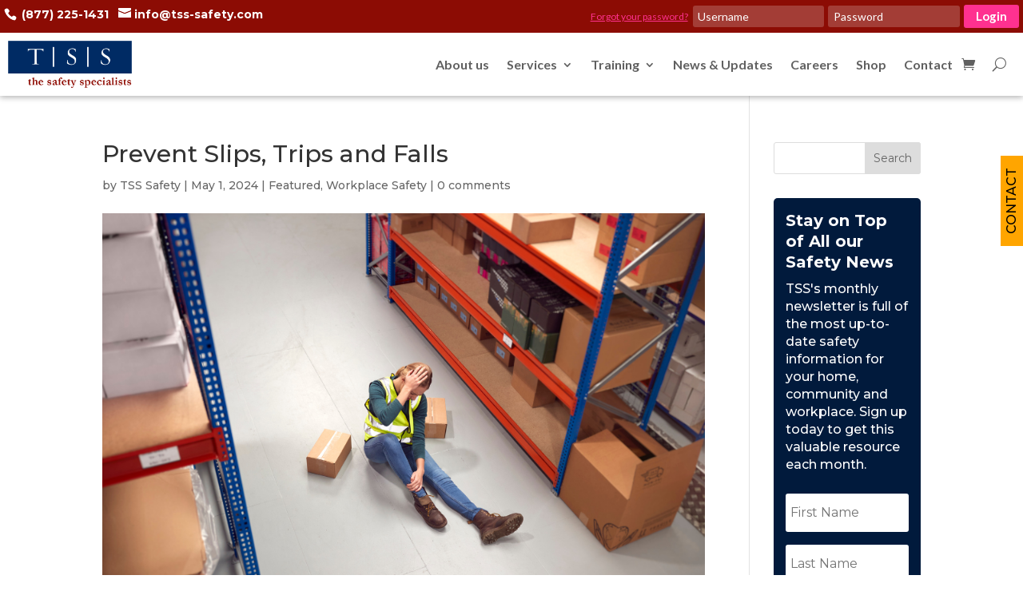

--- FILE ---
content_type: text/html; charset=UTF-8
request_url: https://tss-safety.com/prevent-slips-trips-and-falls/
body_size: 26209
content:
<!DOCTYPE html>
<html lang="en-US">
<head>
	<meta charset="UTF-8" />
<meta http-equiv="X-UA-Compatible" content="IE=edge">
	<link rel="pingback" href="https://tss-safety.com/xmlrpc.php" />

	<script type="text/javascript">
		document.documentElement.className = 'js';
	</script>
	
	<meta name='robots' content='index, follow, max-image-preview:large, max-snippet:-1, max-video-preview:-1' />
<script>window._wca = window._wca || [];</script>

	<!-- This site is optimized with the Yoast SEO plugin v26.6 - https://yoast.com/wordpress/plugins/seo/ -->
	<title>Prevent Slips, Trips and Falls - TSS Safety</title>
	<link rel="canonical" href="https://tss-safety.com/prevent-slips-trips-and-falls/" />
	<meta property="og:locale" content="en_US" />
	<meta property="og:type" content="article" />
	<meta property="og:title" content="Prevent Slips, Trips and Falls - TSS Safety" />
	<meta property="og:description" content="No matter what kind of work environment you are in — retail store, office, school, job site or manufacturing facility — slips, trips and falls happen everywhere. In fact, falls [&hellip;]" />
	<meta property="og:url" content="https://tss-safety.com/prevent-slips-trips-and-falls/" />
	<meta property="og:site_name" content="TSS Safety" />
	<meta property="article:publisher" content="https://www.facebook.com/TheSafetySpecialists/" />
	<meta property="article:published_time" content="2024-05-01T21:38:44+00:00" />
	<meta property="article:modified_time" content="2024-05-02T14:55:38+00:00" />
	<meta property="og:image" content="https://tss-safety.com/wp-content/uploads/2022/06/Slips-trips-and-falls.png" />
	<meta property="og:image:width" content="940" />
	<meta property="og:image:height" content="628" />
	<meta property="og:image:type" content="image/png" />
	<meta name="author" content="TSS Safety" />
	<meta name="twitter:card" content="summary_large_image" />
	<meta name="twitter:creator" content="@TSSCompany" />
	<meta name="twitter:site" content="@TSSCompany" />
	<meta name="twitter:label1" content="Written by" />
	<meta name="twitter:data1" content="TSS Safety" />
	<meta name="twitter:label2" content="Est. reading time" />
	<meta name="twitter:data2" content="2 minutes" />
	<script type="application/ld+json" class="yoast-schema-graph">{"@context":"https://schema.org","@graph":[{"@type":"Article","@id":"https://tss-safety.com/prevent-slips-trips-and-falls/#article","isPartOf":{"@id":"https://tss-safety.com/prevent-slips-trips-and-falls/"},"author":{"name":"TSS Safety","@id":"https://tss-safety.com/#/schema/person/b9ab9d1201955ffacf9b8afb9e30238e"},"headline":"Prevent Slips, Trips and Falls","datePublished":"2024-05-01T21:38:44+00:00","dateModified":"2024-05-02T14:55:38+00:00","mainEntityOfPage":{"@id":"https://tss-safety.com/prevent-slips-trips-and-falls/"},"wordCount":401,"commentCount":0,"publisher":{"@id":"https://tss-safety.com/#organization"},"image":{"@id":"https://tss-safety.com/prevent-slips-trips-and-falls/#primaryimage"},"thumbnailUrl":"https://tss-safety.com/wp-content/uploads/2022/06/Slips-trips-and-falls.png","keywords":["Falls","Slips","workplace safety"],"articleSection":["Featured","Workplace Safety"],"inLanguage":"en-US","potentialAction":[{"@type":"CommentAction","name":"Comment","target":["https://tss-safety.com/prevent-slips-trips-and-falls/#respond"]}]},{"@type":"WebPage","@id":"https://tss-safety.com/prevent-slips-trips-and-falls/","url":"https://tss-safety.com/prevent-slips-trips-and-falls/","name":"Prevent Slips, Trips and Falls - TSS Safety","isPartOf":{"@id":"https://tss-safety.com/#website"},"primaryImageOfPage":{"@id":"https://tss-safety.com/prevent-slips-trips-and-falls/#primaryimage"},"image":{"@id":"https://tss-safety.com/prevent-slips-trips-and-falls/#primaryimage"},"thumbnailUrl":"https://tss-safety.com/wp-content/uploads/2022/06/Slips-trips-and-falls.png","datePublished":"2024-05-01T21:38:44+00:00","dateModified":"2024-05-02T14:55:38+00:00","breadcrumb":{"@id":"https://tss-safety.com/prevent-slips-trips-and-falls/#breadcrumb"},"inLanguage":"en-US","potentialAction":[{"@type":"ReadAction","target":["https://tss-safety.com/prevent-slips-trips-and-falls/"]}]},{"@type":"ImageObject","inLanguage":"en-US","@id":"https://tss-safety.com/prevent-slips-trips-and-falls/#primaryimage","url":"https://tss-safety.com/wp-content/uploads/2022/06/Slips-trips-and-falls.png","contentUrl":"https://tss-safety.com/wp-content/uploads/2022/06/Slips-trips-and-falls.png","width":940,"height":628},{"@type":"BreadcrumbList","@id":"https://tss-safety.com/prevent-slips-trips-and-falls/#breadcrumb","itemListElement":[{"@type":"ListItem","position":1,"name":"Home","item":"https://tss-safety.com/"},{"@type":"ListItem","position":2,"name":"Prevent Slips, Trips and Falls"}]},{"@type":"WebSite","@id":"https://tss-safety.com/#website","url":"https://tss-safety.com/","name":"TSS Safety","description":"TSS | The Safety Specialists","publisher":{"@id":"https://tss-safety.com/#organization"},"potentialAction":[{"@type":"SearchAction","target":{"@type":"EntryPoint","urlTemplate":"https://tss-safety.com/?s={search_term_string}"},"query-input":{"@type":"PropertyValueSpecification","valueRequired":true,"valueName":"search_term_string"}}],"inLanguage":"en-US"},{"@type":"Organization","@id":"https://tss-safety.com/#organization","name":"TSS Safety","url":"https://tss-safety.com/","logo":{"@type":"ImageObject","inLanguage":"en-US","@id":"https://tss-safety.com/#/schema/logo/image/","url":"https://tss-safety.com/wp-content/uploads/2019/11/image002.jpg","contentUrl":"https://tss-safety.com/wp-content/uploads/2019/11/image002.jpg","width":624,"height":217,"caption":"TSS Safety"},"image":{"@id":"https://tss-safety.com/#/schema/logo/image/"},"sameAs":["https://www.facebook.com/TheSafetySpecialists/","https://x.com/TSSCompany","https://www.linkedin.com/company/tss-inc-the-safety-specialists/","https://www.youtube.com/channel/UCWM2Aug-_e8uSQUEyRMj5yg"]},{"@type":"Person","@id":"https://tss-safety.com/#/schema/person/b9ab9d1201955ffacf9b8afb9e30238e","name":"TSS Safety","image":{"@type":"ImageObject","inLanguage":"en-US","@id":"https://tss-safety.com/#/schema/person/image/","url":"https://secure.gravatar.com/avatar/be4ea8039941cf39929c30066acddb616ad1a5135659bedda53e7096e50421f5?s=96&d=mm&r=g","contentUrl":"https://secure.gravatar.com/avatar/be4ea8039941cf39929c30066acddb616ad1a5135659bedda53e7096e50421f5?s=96&d=mm&r=g","caption":"TSS Safety"}}]}</script>
	<!-- / Yoast SEO plugin. -->


<link rel='dns-prefetch' href='//stats.wp.com' />
<link rel='dns-prefetch' href='//secure.gravatar.com' />
<link rel='dns-prefetch' href='//fonts.googleapis.com' />
<link rel='dns-prefetch' href='//v0.wordpress.com' />
<link rel="alternate" type="application/rss+xml" title="TSS Safety &raquo; Feed" href="https://tss-safety.com/feed/" />
<link rel="alternate" type="application/rss+xml" title="TSS Safety &raquo; Comments Feed" href="https://tss-safety.com/comments/feed/" />
<link rel="alternate" type="text/calendar" title="TSS Safety &raquo; iCal Feed" href="https://tss-safety.com/events/?ical=1" />
<link rel="alternate" type="application/rss+xml" title="TSS Safety &raquo; Prevent Slips, Trips and Falls Comments Feed" href="https://tss-safety.com/prevent-slips-trips-and-falls/feed/" />
<link rel="alternate" title="oEmbed (JSON)" type="application/json+oembed" href="https://tss-safety.com/wp-json/oembed/1.0/embed?url=https%3A%2F%2Ftss-safety.com%2Fprevent-slips-trips-and-falls%2F" />
<link rel="alternate" title="oEmbed (XML)" type="text/xml+oembed" href="https://tss-safety.com/wp-json/oembed/1.0/embed?url=https%3A%2F%2Ftss-safety.com%2Fprevent-slips-trips-and-falls%2F&#038;format=xml" />
<meta content="Divi for TSS v.0.0.1" name="generator"/><style id='wp-img-auto-sizes-contain-inline-css' type='text/css'>
img:is([sizes=auto i],[sizes^="auto," i]){contain-intrinsic-size:3000px 1500px}
/*# sourceURL=wp-img-auto-sizes-contain-inline-css */
</style>
<link rel='stylesheet' id='dashicons-css' href='https://tss-safety.com/wp-includes/css/dashicons.min.css?ver=6.9' type='text/css' media='all' />
<style id='wp-emoji-styles-inline-css' type='text/css'>

	img.wp-smiley, img.emoji {
		display: inline !important;
		border: none !important;
		box-shadow: none !important;
		height: 1em !important;
		width: 1em !important;
		margin: 0 0.07em !important;
		vertical-align: -0.1em !important;
		background: none !important;
		padding: 0 !important;
	}
/*# sourceURL=wp-emoji-styles-inline-css */
</style>
<link rel='stylesheet' id='wp-block-library-css' href='https://tss-safety.com/wp-includes/css/dist/block-library/style.min.css?ver=6.9' type='text/css' media='all' />
<style id='global-styles-inline-css' type='text/css'>
:root{--wp--preset--aspect-ratio--square: 1;--wp--preset--aspect-ratio--4-3: 4/3;--wp--preset--aspect-ratio--3-4: 3/4;--wp--preset--aspect-ratio--3-2: 3/2;--wp--preset--aspect-ratio--2-3: 2/3;--wp--preset--aspect-ratio--16-9: 16/9;--wp--preset--aspect-ratio--9-16: 9/16;--wp--preset--color--black: #000000;--wp--preset--color--cyan-bluish-gray: #abb8c3;--wp--preset--color--white: #ffffff;--wp--preset--color--pale-pink: #f78da7;--wp--preset--color--vivid-red: #cf2e2e;--wp--preset--color--luminous-vivid-orange: #ff6900;--wp--preset--color--luminous-vivid-amber: #fcb900;--wp--preset--color--light-green-cyan: #7bdcb5;--wp--preset--color--vivid-green-cyan: #00d084;--wp--preset--color--pale-cyan-blue: #8ed1fc;--wp--preset--color--vivid-cyan-blue: #0693e3;--wp--preset--color--vivid-purple: #9b51e0;--wp--preset--gradient--vivid-cyan-blue-to-vivid-purple: linear-gradient(135deg,rgb(6,147,227) 0%,rgb(155,81,224) 100%);--wp--preset--gradient--light-green-cyan-to-vivid-green-cyan: linear-gradient(135deg,rgb(122,220,180) 0%,rgb(0,208,130) 100%);--wp--preset--gradient--luminous-vivid-amber-to-luminous-vivid-orange: linear-gradient(135deg,rgb(252,185,0) 0%,rgb(255,105,0) 100%);--wp--preset--gradient--luminous-vivid-orange-to-vivid-red: linear-gradient(135deg,rgb(255,105,0) 0%,rgb(207,46,46) 100%);--wp--preset--gradient--very-light-gray-to-cyan-bluish-gray: linear-gradient(135deg,rgb(238,238,238) 0%,rgb(169,184,195) 100%);--wp--preset--gradient--cool-to-warm-spectrum: linear-gradient(135deg,rgb(74,234,220) 0%,rgb(151,120,209) 20%,rgb(207,42,186) 40%,rgb(238,44,130) 60%,rgb(251,105,98) 80%,rgb(254,248,76) 100%);--wp--preset--gradient--blush-light-purple: linear-gradient(135deg,rgb(255,206,236) 0%,rgb(152,150,240) 100%);--wp--preset--gradient--blush-bordeaux: linear-gradient(135deg,rgb(254,205,165) 0%,rgb(254,45,45) 50%,rgb(107,0,62) 100%);--wp--preset--gradient--luminous-dusk: linear-gradient(135deg,rgb(255,203,112) 0%,rgb(199,81,192) 50%,rgb(65,88,208) 100%);--wp--preset--gradient--pale-ocean: linear-gradient(135deg,rgb(255,245,203) 0%,rgb(182,227,212) 50%,rgb(51,167,181) 100%);--wp--preset--gradient--electric-grass: linear-gradient(135deg,rgb(202,248,128) 0%,rgb(113,206,126) 100%);--wp--preset--gradient--midnight: linear-gradient(135deg,rgb(2,3,129) 0%,rgb(40,116,252) 100%);--wp--preset--font-size--small: 13px;--wp--preset--font-size--medium: 20px;--wp--preset--font-size--large: 36px;--wp--preset--font-size--x-large: 42px;--wp--preset--spacing--20: 0.44rem;--wp--preset--spacing--30: 0.67rem;--wp--preset--spacing--40: 1rem;--wp--preset--spacing--50: 1.5rem;--wp--preset--spacing--60: 2.25rem;--wp--preset--spacing--70: 3.38rem;--wp--preset--spacing--80: 5.06rem;--wp--preset--shadow--natural: 6px 6px 9px rgba(0, 0, 0, 0.2);--wp--preset--shadow--deep: 12px 12px 50px rgba(0, 0, 0, 0.4);--wp--preset--shadow--sharp: 6px 6px 0px rgba(0, 0, 0, 0.2);--wp--preset--shadow--outlined: 6px 6px 0px -3px rgb(255, 255, 255), 6px 6px rgb(0, 0, 0);--wp--preset--shadow--crisp: 6px 6px 0px rgb(0, 0, 0);}:where(.is-layout-flex){gap: 0.5em;}:where(.is-layout-grid){gap: 0.5em;}body .is-layout-flex{display: flex;}.is-layout-flex{flex-wrap: wrap;align-items: center;}.is-layout-flex > :is(*, div){margin: 0;}body .is-layout-grid{display: grid;}.is-layout-grid > :is(*, div){margin: 0;}:where(.wp-block-columns.is-layout-flex){gap: 2em;}:where(.wp-block-columns.is-layout-grid){gap: 2em;}:where(.wp-block-post-template.is-layout-flex){gap: 1.25em;}:where(.wp-block-post-template.is-layout-grid){gap: 1.25em;}.has-black-color{color: var(--wp--preset--color--black) !important;}.has-cyan-bluish-gray-color{color: var(--wp--preset--color--cyan-bluish-gray) !important;}.has-white-color{color: var(--wp--preset--color--white) !important;}.has-pale-pink-color{color: var(--wp--preset--color--pale-pink) !important;}.has-vivid-red-color{color: var(--wp--preset--color--vivid-red) !important;}.has-luminous-vivid-orange-color{color: var(--wp--preset--color--luminous-vivid-orange) !important;}.has-luminous-vivid-amber-color{color: var(--wp--preset--color--luminous-vivid-amber) !important;}.has-light-green-cyan-color{color: var(--wp--preset--color--light-green-cyan) !important;}.has-vivid-green-cyan-color{color: var(--wp--preset--color--vivid-green-cyan) !important;}.has-pale-cyan-blue-color{color: var(--wp--preset--color--pale-cyan-blue) !important;}.has-vivid-cyan-blue-color{color: var(--wp--preset--color--vivid-cyan-blue) !important;}.has-vivid-purple-color{color: var(--wp--preset--color--vivid-purple) !important;}.has-black-background-color{background-color: var(--wp--preset--color--black) !important;}.has-cyan-bluish-gray-background-color{background-color: var(--wp--preset--color--cyan-bluish-gray) !important;}.has-white-background-color{background-color: var(--wp--preset--color--white) !important;}.has-pale-pink-background-color{background-color: var(--wp--preset--color--pale-pink) !important;}.has-vivid-red-background-color{background-color: var(--wp--preset--color--vivid-red) !important;}.has-luminous-vivid-orange-background-color{background-color: var(--wp--preset--color--luminous-vivid-orange) !important;}.has-luminous-vivid-amber-background-color{background-color: var(--wp--preset--color--luminous-vivid-amber) !important;}.has-light-green-cyan-background-color{background-color: var(--wp--preset--color--light-green-cyan) !important;}.has-vivid-green-cyan-background-color{background-color: var(--wp--preset--color--vivid-green-cyan) !important;}.has-pale-cyan-blue-background-color{background-color: var(--wp--preset--color--pale-cyan-blue) !important;}.has-vivid-cyan-blue-background-color{background-color: var(--wp--preset--color--vivid-cyan-blue) !important;}.has-vivid-purple-background-color{background-color: var(--wp--preset--color--vivid-purple) !important;}.has-black-border-color{border-color: var(--wp--preset--color--black) !important;}.has-cyan-bluish-gray-border-color{border-color: var(--wp--preset--color--cyan-bluish-gray) !important;}.has-white-border-color{border-color: var(--wp--preset--color--white) !important;}.has-pale-pink-border-color{border-color: var(--wp--preset--color--pale-pink) !important;}.has-vivid-red-border-color{border-color: var(--wp--preset--color--vivid-red) !important;}.has-luminous-vivid-orange-border-color{border-color: var(--wp--preset--color--luminous-vivid-orange) !important;}.has-luminous-vivid-amber-border-color{border-color: var(--wp--preset--color--luminous-vivid-amber) !important;}.has-light-green-cyan-border-color{border-color: var(--wp--preset--color--light-green-cyan) !important;}.has-vivid-green-cyan-border-color{border-color: var(--wp--preset--color--vivid-green-cyan) !important;}.has-pale-cyan-blue-border-color{border-color: var(--wp--preset--color--pale-cyan-blue) !important;}.has-vivid-cyan-blue-border-color{border-color: var(--wp--preset--color--vivid-cyan-blue) !important;}.has-vivid-purple-border-color{border-color: var(--wp--preset--color--vivid-purple) !important;}.has-vivid-cyan-blue-to-vivid-purple-gradient-background{background: var(--wp--preset--gradient--vivid-cyan-blue-to-vivid-purple) !important;}.has-light-green-cyan-to-vivid-green-cyan-gradient-background{background: var(--wp--preset--gradient--light-green-cyan-to-vivid-green-cyan) !important;}.has-luminous-vivid-amber-to-luminous-vivid-orange-gradient-background{background: var(--wp--preset--gradient--luminous-vivid-amber-to-luminous-vivid-orange) !important;}.has-luminous-vivid-orange-to-vivid-red-gradient-background{background: var(--wp--preset--gradient--luminous-vivid-orange-to-vivid-red) !important;}.has-very-light-gray-to-cyan-bluish-gray-gradient-background{background: var(--wp--preset--gradient--very-light-gray-to-cyan-bluish-gray) !important;}.has-cool-to-warm-spectrum-gradient-background{background: var(--wp--preset--gradient--cool-to-warm-spectrum) !important;}.has-blush-light-purple-gradient-background{background: var(--wp--preset--gradient--blush-light-purple) !important;}.has-blush-bordeaux-gradient-background{background: var(--wp--preset--gradient--blush-bordeaux) !important;}.has-luminous-dusk-gradient-background{background: var(--wp--preset--gradient--luminous-dusk) !important;}.has-pale-ocean-gradient-background{background: var(--wp--preset--gradient--pale-ocean) !important;}.has-electric-grass-gradient-background{background: var(--wp--preset--gradient--electric-grass) !important;}.has-midnight-gradient-background{background: var(--wp--preset--gradient--midnight) !important;}.has-small-font-size{font-size: var(--wp--preset--font-size--small) !important;}.has-medium-font-size{font-size: var(--wp--preset--font-size--medium) !important;}.has-large-font-size{font-size: var(--wp--preset--font-size--large) !important;}.has-x-large-font-size{font-size: var(--wp--preset--font-size--x-large) !important;}
/*# sourceURL=global-styles-inline-css */
</style>

<style id='classic-theme-styles-inline-css' type='text/css'>
/*! This file is auto-generated */
.wp-block-button__link{color:#fff;background-color:#32373c;border-radius:9999px;box-shadow:none;text-decoration:none;padding:calc(.667em + 2px) calc(1.333em + 2px);font-size:1.125em}.wp-block-file__button{background:#32373c;color:#fff;text-decoration:none}
/*# sourceURL=/wp-includes/css/classic-themes.min.css */
</style>
<link rel='stylesheet' id='contact-form-7-css' href='https://tss-safety.com/wp-content/plugins/contact-form-7/includes/css/styles.css?ver=6.1.4' type='text/css' media='all' />
<link rel='stylesheet' id='wpa-css-css' href='https://tss-safety.com/wp-content/plugins/honeypot/includes/css/wpa.css?ver=2.3.04' type='text/css' media='all' />
<link rel='stylesheet' id='woocommerce-layout-css' href='https://tss-safety.com/wp-content/plugins/woocommerce/assets/css/woocommerce-layout.css?ver=10.4.2' type='text/css' media='all' />
<style id='woocommerce-layout-inline-css' type='text/css'>

	.infinite-scroll .woocommerce-pagination {
		display: none;
	}
/*# sourceURL=woocommerce-layout-inline-css */
</style>
<link rel='stylesheet' id='woocommerce-smallscreen-css' href='https://tss-safety.com/wp-content/plugins/woocommerce/assets/css/woocommerce-smallscreen.css?ver=10.4.2' type='text/css' media='only screen and (max-width: 768px)' />
<link rel='stylesheet' id='woocommerce-general-css' href='https://tss-safety.com/wp-content/plugins/woocommerce/assets/css/woocommerce.css?ver=10.4.2' type='text/css' media='all' />
<style id='woocommerce-inline-inline-css' type='text/css'>
.woocommerce form .form-row .required { visibility: visible; }
/*# sourceURL=woocommerce-inline-inline-css */
</style>
<link rel='stylesheet' id='wpcf7-redirect-script-frontend-css' href='https://tss-safety.com/wp-content/plugins/wpcf7-redirect/build/assets/frontend-script.css?ver=2c532d7e2be36f6af233' type='text/css' media='all' />
<link rel='stylesheet' id='module-frontend-css' href='https://tss-safety.com/wp-content/plugins/woothemes-sensei/plugins/sensei-lms/assets/dist/css/modules-frontend.css?ver=6f282392f857e1cd0631' type='text/css' media='all' />
<link rel='stylesheet' id='pages-frontend-css' href='https://tss-safety.com/wp-content/plugins/woothemes-sensei/plugins/sensei-lms/assets/dist/css/pages-frontend.css?ver=273eee0a3eb3fc744030' type='text/css' media='all' />
<link rel='stylesheet' id='sensei-frontend-css' href='https://tss-safety.com/wp-content/plugins/woothemes-sensei/plugins/sensei-lms/assets/dist/css/frontend.css?ver=11d6148c6a4a283be47a' type='text/css' media='screen' />
<link rel='stylesheet' id='parent-style-css' href='https://tss-safety.com/wp-content/themes/Divi/style.css?ver=6.9' type='text/css' media='all' />
<link rel='stylesheet' id='divi-style-css' href='https://tss-safety.com/wp-content/themes/divi-tss/style.css?ver=4.9.0' type='text/css' media='all' />
<link rel='stylesheet' id='et-builder-googlefonts-cached-css' href='https://fonts.googleapis.com/css?family=Montserrat:100,100italic,200,200italic,300,300italic,regular,italic,500,500italic,600,600italic,700,700italic,800,800italic,900,900italic|Lato:100,100italic,300,300italic,regular,italic,700,700italic,900,900italic&#038;subset=cyrillic,cyrillic-ext,latin,latin-ext,vietnamese&#038;display=swap' type='text/css' media='all' />
<link rel='stylesheet' id='sensei-wcpc-courses-css' href='https://tss-safety.com/wp-content/plugins/woothemes-sensei/plugins/sensei-pro/assets/dist/wc-paid-courses/css/sensei-wcpc-courses.css?ver=d3be196e2d32e2589b5e' type='text/css' media='all' />
<link rel='stylesheet' id='cf7cf-style-css' href='https://tss-safety.com/wp-content/plugins/cf7-conditional-fields/style.css?ver=2.6.7' type='text/css' media='all' />
<link rel='stylesheet' id='wp-block-paragraph-css' href='https://tss-safety.com/wp-includes/blocks/paragraph/style.min.css?ver=6.9' type='text/css' media='all' />
<link rel='stylesheet' id='sharedaddy-css' href='https://tss-safety.com/wp-content/plugins/jetpack/modules/sharedaddy/sharing.css?ver=15.3.1' type='text/css' media='all' />
<link rel='stylesheet' id='social-logos-css' href='https://tss-safety.com/wp-content/plugins/jetpack/_inc/social-logos/social-logos.min.css?ver=15.3.1' type='text/css' media='all' />
<script type="text/javascript" src="https://tss-safety.com/wp-includes/js/jquery/jquery.min.js?ver=3.7.1" id="jquery-core-js"></script>
<script type="text/javascript" src="https://tss-safety.com/wp-includes/js/jquery/jquery-migrate.min.js?ver=3.4.1" id="jquery-migrate-js"></script>
<script type="text/javascript" src="https://tss-safety.com/wp-content/plugins/woocommerce/assets/js/jquery-blockui/jquery.blockUI.min.js?ver=2.7.0-wc.10.4.2" id="wc-jquery-blockui-js" defer="defer" data-wp-strategy="defer"></script>
<script type="text/javascript" id="wc-add-to-cart-js-extra">
/* <![CDATA[ */
var wc_add_to_cart_params = {"ajax_url":"/wp-admin/admin-ajax.php","wc_ajax_url":"/?wc-ajax=%%endpoint%%","i18n_view_cart":"View cart","cart_url":"https://tss-safety.com/cart/","is_cart":"","cart_redirect_after_add":"no"};
//# sourceURL=wc-add-to-cart-js-extra
/* ]]> */
</script>
<script type="text/javascript" src="https://tss-safety.com/wp-content/plugins/woocommerce/assets/js/frontend/add-to-cart.min.js?ver=10.4.2" id="wc-add-to-cart-js" defer="defer" data-wp-strategy="defer"></script>
<script type="text/javascript" src="https://tss-safety.com/wp-content/plugins/woocommerce/assets/js/js-cookie/js.cookie.min.js?ver=2.1.4-wc.10.4.2" id="wc-js-cookie-js" defer="defer" data-wp-strategy="defer"></script>
<script type="text/javascript" id="woocommerce-js-extra">
/* <![CDATA[ */
var woocommerce_params = {"ajax_url":"/wp-admin/admin-ajax.php","wc_ajax_url":"/?wc-ajax=%%endpoint%%","i18n_password_show":"Show password","i18n_password_hide":"Hide password"};
//# sourceURL=woocommerce-js-extra
/* ]]> */
</script>
<script type="text/javascript" src="https://tss-safety.com/wp-content/plugins/woocommerce/assets/js/frontend/woocommerce.min.js?ver=10.4.2" id="woocommerce-js" defer="defer" data-wp-strategy="defer"></script>
<script type="text/javascript" src="https://stats.wp.com/s-202601.js" id="woocommerce-analytics-js" defer="defer" data-wp-strategy="defer"></script>
<link rel="https://api.w.org/" href="https://tss-safety.com/wp-json/" /><link rel="alternate" title="JSON" type="application/json" href="https://tss-safety.com/wp-json/wp/v2/posts/7924" /><link rel='shortlink' href='https://wp.me/p4DHxA-23O' />
<meta name="tec-api-version" content="v1"><meta name="tec-api-origin" content="https://tss-safety.com"><link rel="alternate" href="https://tss-safety.com/wp-json/tribe/events/v1/" />		<style>
			:root {
						}
		</style>
			<style>img#wpstats{display:none}</style>
		<meta name="viewport" content="width=device-width, initial-scale=1.0, maximum-scale=1.0, user-scalable=0" /><link rel="preload" href="https://tss-safety.com/wp-content/themes/Divi/core/admin/fonts/modules.ttf" as="font" crossorigin="anonymous">	<noscript><style>.woocommerce-product-gallery{ opacity: 1 !important; }</style></noscript>
	<script src="https://www.google.com/recaptcha/api.js"></script>
<link rel="icon" href="https://tss-safety.com/wp-content/uploads/2018/08/cropped-site-icon-32x32.png" sizes="32x32" />
<link rel="icon" href="https://tss-safety.com/wp-content/uploads/2018/08/cropped-site-icon-192x192.png" sizes="192x192" />
<link rel="apple-touch-icon" href="https://tss-safety.com/wp-content/uploads/2018/08/cropped-site-icon-180x180.png" />
<meta name="msapplication-TileImage" content="https://tss-safety.com/wp-content/uploads/2018/08/cropped-site-icon-270x270.png" />
<style id="et-divi-customizer-global-cached-inline-styles">body,.et_pb_column_1_2 .et_quote_content blockquote cite,.et_pb_column_1_2 .et_link_content a.et_link_main_url,.et_pb_column_1_3 .et_quote_content blockquote cite,.et_pb_column_3_8 .et_quote_content blockquote cite,.et_pb_column_1_4 .et_quote_content blockquote cite,.et_pb_blog_grid .et_quote_content blockquote cite,.et_pb_column_1_3 .et_link_content a.et_link_main_url,.et_pb_column_3_8 .et_link_content a.et_link_main_url,.et_pb_column_1_4 .et_link_content a.et_link_main_url,.et_pb_blog_grid .et_link_content a.et_link_main_url,body .et_pb_bg_layout_light .et_pb_post p,body .et_pb_bg_layout_dark .et_pb_post p{font-size:16px}.et_pb_slide_content,.et_pb_best_value{font-size:18px}body{line-height:1.8em}.woocommerce #respond input#submit,.woocommerce-page #respond input#submit,.woocommerce #content input.button,.woocommerce-page #content input.button,.woocommerce-message,.woocommerce-error,.woocommerce-info{background:#8c0c04!important}#et_search_icon:hover,.mobile_menu_bar:before,.mobile_menu_bar:after,.et_toggle_slide_menu:after,.et-social-icon a:hover,.et_pb_sum,.et_pb_pricing li a,.et_pb_pricing_table_button,.et_overlay:before,.entry-summary p.price ins,.woocommerce div.product span.price,.woocommerce-page div.product span.price,.woocommerce #content div.product span.price,.woocommerce-page #content div.product span.price,.woocommerce div.product p.price,.woocommerce-page div.product p.price,.woocommerce #content div.product p.price,.woocommerce-page #content div.product p.price,.et_pb_member_social_links a:hover,.woocommerce .star-rating span:before,.woocommerce-page .star-rating span:before,.et_pb_widget li a:hover,.et_pb_filterable_portfolio .et_pb_portfolio_filters li a.active,.et_pb_filterable_portfolio .et_pb_portofolio_pagination ul li a.active,.et_pb_gallery .et_pb_gallery_pagination ul li a.active,.wp-pagenavi span.current,.wp-pagenavi a:hover,.nav-single a,.tagged_as a,.posted_in a{color:#8c0c04}.et_pb_contact_submit,.et_password_protected_form .et_submit_button,.et_pb_bg_layout_light .et_pb_newsletter_button,.comment-reply-link,.form-submit .et_pb_button,.et_pb_bg_layout_light .et_pb_promo_button,.et_pb_bg_layout_light .et_pb_more_button,.woocommerce a.button.alt,.woocommerce-page a.button.alt,.woocommerce button.button.alt,.woocommerce button.button.alt.disabled,.woocommerce-page button.button.alt,.woocommerce-page button.button.alt.disabled,.woocommerce input.button.alt,.woocommerce-page input.button.alt,.woocommerce #respond input#submit.alt,.woocommerce-page #respond input#submit.alt,.woocommerce #content input.button.alt,.woocommerce-page #content input.button.alt,.woocommerce a.button,.woocommerce-page a.button,.woocommerce button.button,.woocommerce-page button.button,.woocommerce input.button,.woocommerce-page input.button,.et_pb_contact p input[type="checkbox"]:checked+label i:before,.et_pb_bg_layout_light.et_pb_module.et_pb_button{color:#8c0c04}.footer-widget h4{color:#8c0c04}.et-search-form,.nav li ul,.et_mobile_menu,.footer-widget li:before,.et_pb_pricing li:before,blockquote{border-color:#8c0c04}.et_pb_counter_amount,.et_pb_featured_table .et_pb_pricing_heading,.et_quote_content,.et_link_content,.et_audio_content,.et_pb_post_slider.et_pb_bg_layout_dark,.et_slide_in_menu_container,.et_pb_contact p input[type="radio"]:checked+label i:before{background-color:#8c0c04}a{color:#8c0c04}#top-header,#et-secondary-nav li ul{background-color:#8c0c04}#top-header,#top-header a,#et-secondary-nav li li a,#top-header .et-social-icon a:before{font-size:13px}#main-footer{background-color:#011a3c}#footer-widgets .footer-widget a,#footer-widgets .footer-widget li a,#footer-widgets .footer-widget li a:hover{color:#ffffff}.footer-widget{color:#ffffff}#main-footer .footer-widget h4{color:#ffffff}.footer-widget li:before{border-color:#ffffff}#footer-widgets .footer-widget li:before{top:10.6px}body .et_pb_button,.woocommerce a.button.alt,.woocommerce-page a.button.alt,.woocommerce button.button.alt,.woocommerce button.button.alt.disabled,.woocommerce-page button.button.alt,.woocommerce-page button.button.alt.disabled,.woocommerce input.button.alt,.woocommerce-page input.button.alt,.woocommerce #respond input#submit.alt,.woocommerce-page #respond input#submit.alt,.woocommerce #content input.button.alt,.woocommerce-page #content input.button.alt,.woocommerce a.button,.woocommerce-page a.button,.woocommerce button.button,.woocommerce-page button.button,.woocommerce input.button,.woocommerce-page input.button,.woocommerce #respond input#submit,.woocommerce-page #respond input#submit,.woocommerce #content input.button,.woocommerce-page #content input.button,.woocommerce-message a.button.wc-forward{font-size:14px;background-color:#8c0c04;border-width:0px!important;border-color:#8c0c04;font-weight:bold;font-style:normal;text-transform:none;text-decoration:none;}body.et_pb_button_helper_class .et_pb_button,body.et_pb_button_helper_class .et_pb_module.et_pb_button,.woocommerce.et_pb_button_helper_class a.button.alt,.woocommerce-page.et_pb_button_helper_class a.button.alt,.woocommerce.et_pb_button_helper_class button.button.alt,.woocommerce.et_pb_button_helper_class button.button.alt.disabled,.woocommerce-page.et_pb_button_helper_class button.button.alt,.woocommerce-page.et_pb_button_helper_class button.button.alt.disabled,.woocommerce.et_pb_button_helper_class input.button.alt,.woocommerce-page.et_pb_button_helper_class input.button.alt,.woocommerce.et_pb_button_helper_class #respond input#submit.alt,.woocommerce-page.et_pb_button_helper_class #respond input#submit.alt,.woocommerce.et_pb_button_helper_class #content input.button.alt,.woocommerce-page.et_pb_button_helper_class #content input.button.alt,.woocommerce.et_pb_button_helper_class a.button,.woocommerce-page.et_pb_button_helper_class a.button,.woocommerce.et_pb_button_helper_class button.button,.woocommerce-page.et_pb_button_helper_class button.button,.woocommerce.et_pb_button_helper_class input.button,.woocommerce-page.et_pb_button_helper_class input.button,.woocommerce.et_pb_button_helper_class #respond input#submit,.woocommerce-page.et_pb_button_helper_class #respond input#submit,.woocommerce.et_pb_button_helper_class #content input.button,.woocommerce-page.et_pb_button_helper_class #content input.button{}body .et_pb_button:after,.woocommerce a.button.alt:after,.woocommerce-page a.button.alt:after,.woocommerce button.button.alt:after,.woocommerce-page button.button.alt:after,.woocommerce input.button.alt:after,.woocommerce-page input.button.alt:after,.woocommerce #respond input#submit.alt:after,.woocommerce-page #respond input#submit.alt:after,.woocommerce #content input.button.alt:after,.woocommerce-page #content input.button.alt:after,.woocommerce a.button:after,.woocommerce-page a.button:after,.woocommerce button.button:after,.woocommerce-page button.button:after,.woocommerce input.button:after,.woocommerce-page input.button:after,.woocommerce #respond input#submit:after,.woocommerce-page #respond input#submit:after,.woocommerce #content input.button:after,.woocommerce-page #content input.button:after{font-size:22.4px}body .et_pb_bg_layout_light.et_pb_button:hover,body .et_pb_bg_layout_light .et_pb_button:hover,body .et_pb_button:hover{background-color:rgba(140,12,4,0.84)}.woocommerce a.button.alt:hover,.woocommerce-page a.button.alt:hover,.woocommerce button.button.alt:hover,.woocommerce button.button.alt.disabled:hover,.woocommerce-page button.button.alt:hover,.woocommerce-page button.button.alt.disabled:hover,.woocommerce input.button.alt:hover,.woocommerce-page input.button.alt:hover,.woocommerce #respond input#submit.alt:hover,.woocommerce-page #respond input#submit.alt:hover,.woocommerce #content input.button.alt:hover,.woocommerce-page #content input.button.alt:hover,.woocommerce a.button:hover,.woocommerce-page a.button:hover,.woocommerce button.button:hover,.woocommerce-page button.button:hover,.woocommerce input.button:hover,.woocommerce-page input.button:hover,.woocommerce #respond input#submit:hover,.woocommerce-page #respond input#submit:hover,.woocommerce #content input.button:hover,.woocommerce-page #content input.button:hover{background-color:rgba(140,12,4,0.84)!important}.et_slide_in_menu_container,.et_slide_in_menu_container .et-search-field{letter-spacing:px}.et_slide_in_menu_container .et-search-field::-moz-placeholder{letter-spacing:px}.et_slide_in_menu_container .et-search-field::-webkit-input-placeholder{letter-spacing:px}.et_slide_in_menu_container .et-search-field:-ms-input-placeholder{letter-spacing:px}@media only screen and (min-width:981px){.et_header_style_centered.et_hide_primary_logo #main-header:not(.et-fixed-header) .logo_container,.et_header_style_centered.et_hide_fixed_logo #main-header.et-fixed-header .logo_container{height:11.88px}.et_header_style_left .et-fixed-header #et-top-navigation,.et_header_style_split .et-fixed-header #et-top-navigation{padding:25px 0 0 0}.et_header_style_left .et-fixed-header #et-top-navigation nav>ul>li>a,.et_header_style_split .et-fixed-header #et-top-navigation nav>ul>li>a{padding-bottom:25px}.et_header_style_centered header#main-header.et-fixed-header .logo_container{height:49px}.et_header_style_split #main-header.et-fixed-header .centered-inline-logo-wrap{width:49px;margin:-49px 0}.et_header_style_split .et-fixed-header .centered-inline-logo-wrap #logo{max-height:49px}.et_pb_svg_logo.et_header_style_split .et-fixed-header .centered-inline-logo-wrap #logo{height:49px}.et_header_style_slide .et-fixed-header #et-top-navigation,.et_header_style_fullscreen .et-fixed-header #et-top-navigation{padding:16px 0 16px 0!important}.et-fixed-header#top-header,.et-fixed-header#top-header #et-secondary-nav li ul{background-color:#8c0c04}}@media only screen and (min-width:1350px){.et_pb_row{padding:27px 0}.et_pb_section{padding:54px 0}.single.et_pb_pagebuilder_layout.et_full_width_page .et_post_meta_wrapper{padding-top:81px}.et_pb_fullwidth_section{padding:0}}	body,input,textarea,select{font-family:'Montserrat',Helvetica,Arial,Lucida,sans-serif}html{--tss-red:#8c0c04}.quiz .button.send-message-button,.course .button.send-message-button,.lesson a.button{font-size:1.25em;margin:1rem 0}.columns{column-width:200px;column-gap:4em}.lesson h1,.lesson h2,.lesson h3,.lesson h4,.lesson h5,.lesson h6{margin:1em 0}.et-box.et-shadow{margin:30px 0;border:none;box-shadow:none}#left-area .et-box ul{margin:0;padding-bottom:0}.et-shadow .et-box-content,.et-box-content{padding:30px;box-shadow:none;background:#e9f2fd}.et-shadow .et-box-content h2,.et-shadow .et-box-content h3,.et-shadow .et-box-content h4,.et-shadow .et-box-content h5,.et-shadow .et-box-content h6{color:#002B63;margin:0 0 .5em 0;font-weight:bold;font-size:18px}.meter .value,.meter.red .value,.meter.red>span.value{background:var(--tss-red)}.woocommerce .sensei-results-links a.button{margin-left:1em;background:var(--tss-red);color:white}.woocommerce a.button,input.button,.course .button,.woocommerce button.button,.woocommerce a.checkout-button.button{background:var(--tss-red)!important;color:white!important;border-radius:50vw}.login input[type="text"],.login input[type="password"]{padding:15px;border-radius:3px;font-size:14px}.course-lessons article.lesson{margin-bottom:25px;padding-bottom:25px;border-bottom:1px solid #eee}</style><link rel='stylesheet' id='wc-blocks-style-css' href='https://tss-safety.com/wp-content/plugins/woocommerce/assets/client/blocks/wc-blocks.css?ver=wc-10.4.2' type='text/css' media='all' />
<link rel='stylesheet' id='et-builder-googlefonts-css' href='https://fonts.googleapis.com/css?family=Montserrat:100,200,300,regular,500,600,700,800,900,100italic,200italic,300italic,italic,500italic,600italic,700italic,800italic,900italic|Lato:100,100italic,300,300italic,regular,italic,700,700italic,900,900italic&#038;subset=cyrillic,cyrillic-ext,latin,latin-ext,vietnamese&#038;display=swap' type='text/css' media='all' />
</head>
<body class="wp-singular post-template-default single single-post postid-7924 single-format-standard wp-theme-Divi wp-child-theme-divi-tss theme-Divi et-tb-has-template et-tb-has-header woocommerce-no-js tribe-no-js page-template-divi-for-tss sensei-divi-tss et_button_no_icon et_pb_button_helper_class et_pb_footer_columns3 et_cover_background et_pb_gutter et_pb_gutters3 et_smooth_scroll et_right_sidebar et_divi_theme et-db et_minified_js et_minified_css">
	<a class='floating-contact-button' href='#main-footer'>CONTACT</a><div id="page-container">
<div id="et-boc" class="et-boc">
			
		<header class="et-l et-l--header">
			<div class="et_builder_inner_content et_pb_gutters3"><div class="et_pb_section et_pb_section_0_tb_header et_pb_sticky_module et_section_regular" >
				
				
				
				
					<div class="et_pb_row et_pb_row_0_tb_header et_pb_equal_columns">
				<div class="et_pb_column et_pb_column_2_5 et_pb_column_0_tb_header  et_pb_css_mix_blend_mode_passthrough">
				
				
				<div class="et_pb_module et_pb_text et_pb_text_0_tb_header  et_pb_text_align_left et_pb_text_align_center-tablet et_pb_bg_layout_light">
				
				
				<div class="et_pb_text_inner"><ul id="contact" class="contact">
<li id="et-info-phone" class="contact__item contact__item--phone">
<a href="tel:+18772251431">(877) 225-1431</a></li>
<li id="et-info-email" class="contact__item contact__item--email"><a href="mailto:info@tss-safety.com">info@tss-safety.com</a></li>
</li>
</ul></div>
			</div> <!-- .et_pb_text -->
			</div> <!-- .et_pb_column --><div class="et_pb_column et_pb_column_3_5 et_pb_column_1_tb_header  et_pb_css_mix_blend_mode_passthrough et-last-child">
				
				
				<div class="et_pb_module et_pb_login et_pb_login_0_tb_header header-login-form et_pb_newsletter clearfix  et_pb_text_align_right et_pb_bg_layout_dark et_pb_newsletter_description_no_title et_pb_newsletter_description_no_content">
				
				
				<div class="et_pb_newsletter_description et_multi_view_hidden"><div class="et_pb_newsletter_description_content"></div></div>
				
				<div class="et_pb_newsletter_form et_pb_login_form">
					<form action="https://tss-safety.com/wp-login.php" method="post">
						<p class="et_pb_contact_form_field">
							<label class="et_pb_contact_form_label" for="user_login_69586fb52b045" style="display: none;">Username</label>
							<input id="user_login_69586fb52b045" placeholder="Username" class="input" type="text" value="" name="log" />
						</p>
						<p class="et_pb_contact_form_field">
							<label class="et_pb_contact_form_label" for="user_pass_69586fb52b045" style="display: none;">Password</label>
							<input id="user_pass_69586fb52b045" placeholder="Password" class="input" type="password" value="" name="pwd" />
						</p>
						<p class="et_pb_forgot_password"><a href="https://tss-safety.com/my-account/lost-password/">Forgot your password?</a></p>
						<p>
							<button type="submit" name="et_builder_submit_button" class="et_pb_newsletter_button et_pb_button">Login</button>
							<input type="hidden" name="redirect_to" value="https://tss-safety.com/prevent-slips-trips-and-falls/" />
						</p>
					</form>
				</div>
			</div><div class="et_pb_module et_pb_code et_pb_code_0_tb_header">
				
				
				<div class="et_pb_code_inner"><style>
.header-login-form .et_pb_login_form form {
display: flex;
justify-content: center;
align-items: center;
}
.header-login-form .et_pb_login_form .et_pb_contact_form_field {
padding-bottom: 0px;
margin-right: 5px;
}
.header-login-form .et_pb_forgot_password {
/*display:none;*/
  position: absolute;
	right: 50%;
	top: 100%;
  transform:translate(50%,0)
  
}
.et_pb_login.et_pb_login_0_tb_header{
    display:flex;
    justify-content: flex-end;
}
  #contact.contact{
    list-style:none;
    margin: 0;
    padding: 0;
    text-align: center;
  }
  
  #contact.contact li{
    display: inline;
  }
  
  #contact.contact__info::before{
    margin-right: 10px;
  }
  
  #et-info-phone{
    margin-right: 0.5em;
  }
  @media all and (min-width: 981px){
		#contact.contact{
    		text-align: left;
  	}
    .header-login-form .et_pb_login_form form {
			justify-content: flex-end;
		}
    .header-login-form .et_pb_forgot_password {
			position: static;
			order: -1;
			color: white;
			margin: 0 0.5em 0 0;
			padding: 0;
      transform:none;
  	}
      #contact.contact{
    		text-align: left;
  	}
  }
  
</style></div>
			</div> <!-- .et_pb_code -->
			</div> <!-- .et_pb_column -->
				
				
			</div> <!-- .et_pb_row --><div class="et_pb_row et_pb_row_1_tb_header et_pb_equal_columns et_pb_gutters1 et_pb_row--with-menu">
				<div class="et_pb_column et_pb_column_4_4 et_pb_column_2_tb_header  et_pb_css_mix_blend_mode_passthrough et-last-child et_pb_column--with-menu">
				
				
				<div class="et_pb_module et_pb_image et_pb_image_0_tb_header et_pb_image_sticky">
				
				
				<a href="https://tss-safety.com/"><span class="et_pb_image_wrap "><img decoding="async" src="https://tss-safety.com/wp-content/uploads/2018/07/logo.png" alt="" title="logo" height="auto" width="auto" srcset="https://tss-safety.com/wp-content/uploads/2018/07/logo.png 501w, https://tss-safety.com/wp-content/uploads/2018/07/logo-300x115.png 300w" sizes="(max-width: 501px) 100vw, 501px" class="wp-image-15" /></span></a>
			</div><div class="et_pb_module et_pb_menu et_pb_menu_0_tb_header et_pb_bg_layout_light  et_pb_text_align_right et_dropdown_animation_fade et_pb_menu--without-logo et_pb_menu--style-left_aligned">
					
					
					<div class="et_pb_menu_inner_container clearfix">
						
						<div class="et_pb_menu__wrap">
							<div class="et_pb_menu__menu">
								<nav class="et-menu-nav"><ul id="menu-primary-nav" class="et-menu nav"><li class="et_pb_menu_page_id-17 menu-item menu-item-type-post_type menu-item-object-page menu-item-62"><a href="https://tss-safety.com/about-us/">About us</a></li>
<li class="et_pb_menu_page_id-237 menu-item menu-item-type-post_type menu-item-object-page menu-item-has-children menu-item-246"><a href="https://tss-safety.com/services/">Services</a>
<ul class="sub-menu">
	<li class="et_pb_menu_page_id-240 menu-item menu-item-type-post_type menu-item-object-page menu-item-247"><a href="https://tss-safety.com/services/workplace/">Workplace</a></li>
	<li class="et_pb_menu_page_id-288 menu-item menu-item-type-post_type menu-item-object-page menu-item-301"><a href="https://tss-safety.com/services/community/">Community</a></li>
	<li class="et_pb_menu_page_id-298 menu-item menu-item-type-post_type menu-item-object-page menu-item-300"><a href="https://tss-safety.com/services/home/">In the home</a></li>
</ul>
</li>
<li class="et_pb_menu_page_id-329 menu-item menu-item-type-post_type menu-item-object-page menu-item-has-children menu-item-339"><a href="https://tss-safety.com/training-education/">Training</a>
<ul class="sub-menu">
	<li class="et_pb_menu_page_id-331 menu-item menu-item-type-post_type menu-item-object-page menu-item-341"><a href="https://tss-safety.com/training-education/workplace-community-training/">Workplace &#038; Community Training</a></li>
	<li class="et_pb_menu_page_id-10018 menu-item menu-item-type-custom menu-item-object-custom menu-item-10018"><a href="/courses">Online Courses</a></li>
	<li class="et_pb_menu_page_id-337 menu-item menu-item-type-post_type menu-item-object-page menu-item-340"><a href="https://tss-safety.com/training-education/home-training/">Home training</a></li>
	<li class="et_pb_menu_page_id-10007 menu-item menu-item-type-custom menu-item-object-custom menu-item-10007"><a href="/product-category/blended-learning/">Blended Training</a></li>
	<li class="et_pb_menu_page_id-1835 menu-item menu-item-type-custom menu-item-object-custom menu-item-1835"><a href="https://tss-safety.com/events/category/courses/">Upcoming Trainings</a></li>
</ul>
</li>
<li class="et_pb_menu_page_id-203 menu-item menu-item-type-post_type menu-item-object-page menu-item-10320"><a href="https://tss-safety.com/news-updates/">News &#038; Updates</a></li>
<li class="et_pb_menu_page_id-195 menu-item menu-item-type-post_type menu-item-object-page menu-item-10321"><a href="https://tss-safety.com/careers/">Careers</a></li>
<li class="et_pb_menu_page_id-1572 menu-item menu-item-type-post_type menu-item-object-page menu-item-10319"><a href="https://tss-safety.com/shop-tss-store/">Shop</a></li>
<li class="et_pb_menu_page_id-175 menu-item menu-item-type-post_type menu-item-object-page menu-item-10317"><a href="https://tss-safety.com/contact/">Contact</a></li>
</ul></nav>
							</div>
							<a href="https://tss-safety.com/cart/" class="et_pb_menu__icon et_pb_menu__cart-button"></a>
							<button type="button" class="et_pb_menu__icon et_pb_menu__search-button"></button>
							<div class="et_mobile_nav_menu">
				<a href="#" class="mobile_nav closed">
					<span class="mobile_menu_bar"></span>
				</a>
			</div>
						</div>
						<div class="et_pb_menu__search-container et_pb_menu__search-container--disabled">
				<div class="et_pb_menu__search">
					<form role="search" method="get" class="et_pb_menu__search-form" action="https://tss-safety.com/">
						<input type="search" class="et_pb_menu__search-input" placeholder="Search &hellip;" name="s" title="Search for:" />
					</form>
					<button type="button" class="et_pb_menu__icon et_pb_menu__close-search-button"></button>
				</div>
			</div>
					</div>
				</div>
			</div> <!-- .et_pb_column -->
				
				
			</div> <!-- .et_pb_row -->
				
				
			</div> <!-- .et_pb_section -->		</div><!-- .et_builder_inner_content -->
	</header><!-- .et-l -->
	<div id="et-main-area">
	
<div id="main-content">
		<div class="container">
		<div id="content-area" class="clearfix">
			<div id="left-area">
											<article id="post-7924" class="et_pb_post post-7924 post type-post status-publish format-standard has-post-thumbnail hentry category-featured category-workplace-safety tag-falls tag-slips tag-workplace-safety">
											<div class="et_post_meta_wrapper">
							<h1 class="entry-title">Prevent Slips, Trips and Falls</h1>

						<p class="post-meta"> by <span class="author vcard"><a href="https://tss-safety.com/author/rmarx/" title="Posts by TSS Safety" rel="author">TSS Safety</a></span> | <span class="published">May 1, 2024</span> | <a href="https://tss-safety.com/category/featured/" rel="category tag">Featured</a>, <a href="https://tss-safety.com/category/workplace-safety/" rel="category tag">Workplace Safety</a> | <span class="comments-number"><a href="https://tss-safety.com/prevent-slips-trips-and-falls/#respond">0 comments</a></span></p><img src="https://tss-safety.com/wp-content/uploads/2022/06/Slips-trips-and-falls.png" alt="" class="" width="1080" height="675" srcset="https://tss-safety.com/wp-content/uploads/2022/06/Slips-trips-and-falls.png 1080w, https://tss-safety.com/wp-content/uploads/2022/06/Slips-trips-and-falls-480x321.png 480w" sizes="(min-width: 0px) and (max-width: 480px) 480px, (min-width: 481px) 1080px, 100vw" />
												</div> <!-- .et_post_meta_wrapper -->
				
					<div class="entry-content">
					
<p>No matter what kind of work environment you are in — retail store, office, school, job site or manufacturing facility — slips, trips and falls happen everywhere. In fact, falls are the leading cause of death in construction and, in general, only motor vehicle incidents cause more worker fatalities.</p>



<p>Each year, approximately 230,000 workers are injured in slips, trips or falls, costing businesses an estimated $70 billion, according to the Occupational Safety and Health Administration (OSHA).</p>



<p>The good news is that in most cases these injuries are entirely preventable with some careful housekeeping, the correct equipment and appropriate training.</p>


<div class='et-box et-shadow'>
					<div class='et-box-content'><h3>Prevention tips</h3>
<p>According to the Centers for Disease Control, the leading causes for workplace falls are slippery and cluttered or unstable surfaces, floor or wall holes, poor lighting, incorrect positioning of ladders and misuse of safety equipment.</p>
<p>The solutions are straight forward:</p>
<ul>
<li>Clean up spills immediately. If a spill can’t be cleaned up right away, display “wet floor” warning signs.</li>
<li>Keep walkways and hallways free of debris, clutter and obstacles.</li>
<li>Cover cables or cords in walkways.</li>
<li>Replace burned-out light bulbs promptly.</li>
<li>Consider installing abrasive floor mats or replacing worn flooring.</li>
<li>Keep filing cabinets and desk drawers shut when not in use.</li>
<li>Encourage workers to wear comfortable, properly fitted shoes.</div></div><br />



<p>Beyond housekeeping, OSHA recommends three steps to prevent slips, trips and falls:</p>



<p><strong>Plan ahead</strong> – Know ahead of time when work needs to be done at heights and determine the safety equipment you will need.</p>



<p><strong>Provide the correct equipment</strong> – Have the appropriate fall protection gear for the equipment you are going to use such as scaffolds and ladders. Also, check the equipment to ensure that it is in working order.</p>



<p><strong>Train everyone to use the equipment</strong> – The best safety equipment can’t do its job if workers don’t know how to use it. Be sure to provide enough training in advance so that your employees know how to use ladders, scaffolds or harnesses.</p>



<p>Finally, remind employees to be aware of their surroundings and to walk and work at a pace that is appropriate for the surfaces they are on.</p>



<p>In addition to these basic fall-prevention strategies, OSHA has developed safety rules for working at heights, that every employer must know and comply with. TSS is here to help you make sense of the OSHA regulations and to keep your employees safe. Contact us with questions at <a href="mailto:info@tss-safety.com">info@tss-safety.com</a></p>
<div class="sharedaddy sd-sharing-enabled"><div class="robots-nocontent sd-block sd-social sd-social-icon-text sd-sharing"><h3 class="sd-title">Share this:</h3><div class="sd-content"><ul><li class="share-twitter"><a rel="nofollow noopener noreferrer"
				data-shared="sharing-twitter-7924"
				class="share-twitter sd-button share-icon"
				href="https://tss-safety.com/prevent-slips-trips-and-falls/?share=twitter"
				target="_blank"
				aria-labelledby="sharing-twitter-7924"
				>
				<span id="sharing-twitter-7924" hidden>Click to share on X (Opens in new window)</span>
				<span>X</span>
			</a></li><li class="share-facebook"><a rel="nofollow noopener noreferrer"
				data-shared="sharing-facebook-7924"
				class="share-facebook sd-button share-icon"
				href="https://tss-safety.com/prevent-slips-trips-and-falls/?share=facebook"
				target="_blank"
				aria-labelledby="sharing-facebook-7924"
				>
				<span id="sharing-facebook-7924" hidden>Click to share on Facebook (Opens in new window)</span>
				<span>Facebook</span>
			</a></li><li class="share-linkedin"><a rel="nofollow noopener noreferrer"
				data-shared="sharing-linkedin-7924"
				class="share-linkedin sd-button share-icon"
				href="https://tss-safety.com/prevent-slips-trips-and-falls/?share=linkedin"
				target="_blank"
				aria-labelledby="sharing-linkedin-7924"
				>
				<span id="sharing-linkedin-7924" hidden>Click to share on LinkedIn (Opens in new window)</span>
				<span>LinkedIn</span>
			</a></li><li class="share-end"></li></ul></div></div></div>					</div> <!-- .entry-content -->
					<div class="et_post_meta_wrapper">
					<!-- You can start editing here. -->

<section id="comment-wrap">
		   <div id="comment-section" class="nocomments">
		  			 <!-- If comments are open, but there are no comments. -->

		  	   </div>
					<div id="respond" class="comment-respond">
		<h3 id="reply-title" class="comment-reply-title"><span>Submit a Comment</span> <small><a rel="nofollow" id="cancel-comment-reply-link" href="/prevent-slips-trips-and-falls/#respond" style="display:none;">Cancel reply</a></small></h3><form action="https://tss-safety.com/wp-comments-post.php" method="post" id="commentform" class="comment-form"><p class="comment-notes"><span id="email-notes">Your email address will not be published.</span> <span class="required-field-message">Required fields are marked <span class="required">*</span></span></p><p class="comment-form-comment"><label for="comment">Comment <span class="required">*</span></label> <textarea id="comment" name="comment" cols="45" rows="8" maxlength="65525" required="required"></textarea></p><p class="comment-form-author"><label for="author">Name <span class="required">*</span></label> <input id="author" name="author" type="text" value="" size="30" maxlength="245" autocomplete="name" required="required" /></p>
<p class="comment-form-email"><label for="email">Email <span class="required">*</span></label> <input id="email" name="email" type="text" value="" size="30" maxlength="100" aria-describedby="email-notes" autocomplete="email" required="required" /></p>
<p class="comment-form-url"><label for="url">Website</label> <input id="url" name="url" type="text" value="" size="30" maxlength="200" autocomplete="url" /></p>
<p class="comment-subscription-form"><input type="checkbox" name="subscribe_comments" id="subscribe_comments" value="subscribe" style="width: auto; -moz-appearance: checkbox; -webkit-appearance: checkbox;" /> <label class="subscribe-label" id="subscribe-label" for="subscribe_comments">Notify me of follow-up comments by email.</label></p><p class="comment-subscription-form"><input type="checkbox" name="subscribe_blog" id="subscribe_blog" value="subscribe" style="width: auto; -moz-appearance: checkbox; -webkit-appearance: checkbox;" /> <label class="subscribe-label" id="subscribe-blog-label" for="subscribe_blog">Notify me of new posts by email.</label></p><p class="form-submit"><input name="submit" type="submit" id="submit" class="submit et_pb_button" value="Submit Comment" /> <input type='hidden' name='comment_post_ID' value='7924' id='comment_post_ID' />
<input type='hidden' name='comment_parent' id='comment_parent' value='0' />
</p><p style="display: none;"><input type="hidden" id="akismet_comment_nonce" name="akismet_comment_nonce" value="3dcf8af019" /></p><p style="display: none !important;" class="akismet-fields-container" data-prefix="ak_"><label>&#916;<textarea name="ak_hp_textarea" cols="45" rows="8" maxlength="100"></textarea></label><input type="hidden" id="ak_js_1" name="ak_js" value="215"/><script>document.getElementById( "ak_js_1" ).setAttribute( "value", ( new Date() ).getTime() );</script></p></form>	</div><!-- #respond -->
		</section>					</div> <!-- .et_post_meta_wrapper -->
				</article> <!-- .et_pb_post -->

						</div> <!-- #left-area -->

				<div id="sidebar">
		<div id="search-2" class="et_pb_widget widget_search"><form role="search" method="get" id="searchform" class="searchform" action="https://tss-safety.com/">
				<div>
					<label class="screen-reader-text" for="s">Search for:</label>
					<input type="text" value="" name="s" id="s" />
					<input type="submit" id="searchsubmit" value="Search" />
				</div>
			</form></div> <!-- end .et_pb_widget --><div id="custom_html-8" class="widget_text et_pb_widget widget_custom_html"><div class="textwidget custom-html-widget"><!-- Email newsletter signup -->
<div class="et_pb_module et_pb_signup_0 email-optin--sidebar et_pb_newsletter_layout_left_right et_pb_newsletter et_pb_subscribe clearfix  et_pb_text_align_left et_pb_bg_layout_dark et_pb_newsletter_description_no_content">
				
				
				<div class="et_pb_newsletter_description"><h2 class="et_pb_module_header">Stay on Top of All our Safety News</h2><div>
<p>TSS's monthly newsletter is full of the most up-to-date safety information for your home, community and workplace. Sign up today to get this valuable resource each month.</p>
</div></div>
				
				<div class="et_pb_newsletter_form">
					<form method="post">
						<div class="et_pb_newsletter_result et_pb_newsletter_error"></div>
						<div class="et_pb_newsletter_result et_pb_newsletter_success">
							<h2>Success!</h2>
						</div>
						<div class="et_pb_newsletter_fields">
							
					<p class="et_pb_newsletter_field et_pb_contact_field_last et_pb_contact_field_last_tablet et_pb_contact_field_last_phone">
						<label class="et_pb_contact_form_label" for="et_pb_signup_firstname" style="display: none;">First Name</label>
						<input id="et_pb_signup_firstname" class="input" type="text" placeholder="First Name" name="et_pb_signup_firstname">
					</p>
							
					<p class="et_pb_newsletter_field et_pb_contact_field_last et_pb_contact_field_last_tablet et_pb_contact_field_last_phone">
						<label class="et_pb_contact_form_label" for="et_pb_signup_lastname" style="display: none;">Last Name</label>
						<input id="et_pb_signup_lastname" class="input" type="text" placeholder="Last Name" name="et_pb_signup_lastname">
					</p>
							
					<p class="et_pb_newsletter_field et_pb_contact_field_last et_pb_contact_field_last_tablet et_pb_contact_field_last_phone">
						<label class="et_pb_contact_form_label" for="et_pb_signup_email" style="display: none;">Email</label>
						<input id="et_pb_signup_email" class="input" type="text" placeholder="Email" name="et_pb_signup_email">
					</p>
							
							
					<p class="et_pb_newsletter_button_wrap">
						<a class="et_pb_newsletter_button et_pb_button" href="#" data-icon="">
							<span class="et_subscribe_loader"></span>
							<span class="et_pb_newsletter_button_text">Subscribe</span>
						</a>
					</p>
							
						</div>
						
						<input type="hidden" value="constant_contact" name="et_pb_signup_provider" />
						<input type="hidden" value="2055001223" name="et_pb_signup_list_id" />
						<input type="hidden" value="tss inc" name="et_pb_signup_account_name" />
						<input type="hidden" value="true" name="et_pb_signup_ip_address" /><input type="hidden" value="e69e5f4bcea7dee0e30b9d93cf33b5a2" name="et_pb_signup_checksum" />
					</form>
				</div>
			</div></div></div> <!-- end .et_pb_widget -->
		<div id="recent-posts-2" class="et_pb_widget widget_recent_entries">
		<h4 class="widgettitle">Fresh from our blog</h4>
		<ul>
											<li>
					<a href="https://tss-safety.com/der-corner-good-training-brings-success/">DER Corner: Good training brings success</a>
									</li>
											<li>
					<a href="https://tss-safety.com/year-end-prep/">Year-End Prep</a>
									</li>
											<li>
					<a href="https://tss-safety.com/hemp-and-the-government-shutdown/">Hemp and the government shutdown</a>
									</li>
											<li>
					<a href="https://tss-safety.com/avoid-becoming-a-holiday-statistic-dont-drink-and-drive/">Avoid Becoming a Holiday Statistic: Don’t Drink and Drive</a>
									</li>
											<li>
					<a href="https://tss-safety.com/tss-goes-to-washington/">TSS Goes to Washington</a>
									</li>
					</ul>

		</div> <!-- end .et_pb_widget --><div id="categories-2" class="et_pb_widget widget_categories"><h4 class="widgettitle">Topics we cover</h4>
			<ul>
					<li class="cat-item cat-item-33"><a href="https://tss-safety.com/category/community-safety/">Community Safety</a>
</li>
	<li class="cat-item cat-item-28"><a href="https://tss-safety.com/category/cpr/">CPR/First Aid</a>
</li>
	<li class="cat-item cat-item-3255"><a href="https://tss-safety.com/category/dot/">DOT</a>
</li>
	<li class="cat-item cat-item-24"><a href="https://tss-safety.com/category/drug-screening/">Drug Screening</a>
</li>
	<li class="cat-item cat-item-210"><a href="https://tss-safety.com/category/emergency-preparedness/">Emergency Preparedness</a>
</li>
	<li class="cat-item cat-item-26"><a href="https://tss-safety.com/category/featured/">Featured</a>
</li>
	<li class="cat-item cat-item-3243"><a href="https://tss-safety.com/category/fmcsa/">FMCSA</a>
</li>
	<li class="cat-item cat-item-29"><a href="https://tss-safety.com/category/home-safety/">Home Safety</a>
</li>
	<li class="cat-item cat-item-51542"><a href="https://tss-safety.com/category/legislation/">Legislation</a>
</li>
	<li class="cat-item cat-item-25"><a href="https://tss-safety.com/category/osha/">OSHA</a>
</li>
	<li class="cat-item cat-item-31"><a href="https://tss-safety.com/category/recreational-safety/">Recreational Safety</a>
</li>
	<li class="cat-item cat-item-2202"><a href="https://tss-safety.com/category/substance-use/">Substance Use</a>
</li>
	<li class="cat-item cat-item-30"><a href="https://tss-safety.com/category/teen-drug-use/">Teen Drug Use</a>
</li>
	<li class="cat-item cat-item-2136"><a href="https://tss-safety.com/category/testing-services/">Testing Services</a>
</li>
	<li class="cat-item cat-item-48"><a href="https://tss-safety.com/category/third-party-administration/">Third Party Administration</a>
</li>
	<li class="cat-item cat-item-2060"><a href="https://tss-safety.com/category/training/">Training</a>
</li>
	<li class="cat-item cat-item-90"><a href="https://tss-safety.com/category/tss/">TSS</a>
</li>
	<li class="cat-item cat-item-1"><a href="https://tss-safety.com/category/uncategorized/">Uncategorized</a>
</li>
	<li class="cat-item cat-item-199"><a href="https://tss-safety.com/category/wellness/">Wellness</a>
</li>
	<li class="cat-item cat-item-23"><a href="https://tss-safety.com/category/workplace-safety/">Workplace Safety</a>
</li>
			</ul>

			</div> <!-- end .et_pb_widget -->	</div> <!-- end #sidebar -->
		</div> <!-- #content-area -->
	</div> <!-- .container -->
	</div> <!-- #main-content -->

	
	<span class="et_pb_scroll_top et-pb-icon"></span>

	<footer id="main-footer">
		
<div class="container">
    <div id="footer-widgets" class="clearfix">
		<div class="footer-widget"><div id="custom_html-4" class="widget_text fwidget et_pb_widget widget_custom_html"><h4 class="title">Stay in touch</h4><div class="textwidget custom-html-widget"><!-- Email newsletter signup -->
<div class="et_pb_module et_pb_signup_1 email-optin--sidebar et_pb_newsletter_layout_left_right et_pb_newsletter et_pb_subscribe clearfix  et_pb_text_align_left et_pb_bg_layout_dark et_pb_newsletter_description_no_content">
				
				
				<div class="et_pb_newsletter_description"><h2 class="et_pb_module_header">Stay on Top of All our Safety News</h2><div>
<p>TSS's monthly newsletter is full of the most up-to-date safety information for your home, community and workplace. Sign up today to get this valuable resource each month.</p>
</div></div>
				
				<div class="et_pb_newsletter_form">
					<form method="post">
						<div class="et_pb_newsletter_result et_pb_newsletter_error"></div>
						<div class="et_pb_newsletter_result et_pb_newsletter_success">
							<h2>Success!</h2>
						</div>
						<div class="et_pb_newsletter_fields">
							
					<p class="et_pb_newsletter_field et_pb_contact_field_last et_pb_contact_field_last_tablet et_pb_contact_field_last_phone">
						<label class="et_pb_contact_form_label" for="et_pb_signup_firstname" style="display: none;">First Name</label>
						<input id="et_pb_signup_firstname" class="input" type="text" placeholder="First Name" name="et_pb_signup_firstname">
					</p>
							
					<p class="et_pb_newsletter_field et_pb_contact_field_last et_pb_contact_field_last_tablet et_pb_contact_field_last_phone">
						<label class="et_pb_contact_form_label" for="et_pb_signup_lastname" style="display: none;">Last Name</label>
						<input id="et_pb_signup_lastname" class="input" type="text" placeholder="Last Name" name="et_pb_signup_lastname">
					</p>
							
					<p class="et_pb_newsletter_field et_pb_contact_field_last et_pb_contact_field_last_tablet et_pb_contact_field_last_phone">
						<label class="et_pb_contact_form_label" for="et_pb_signup_email" style="display: none;">Email</label>
						<input id="et_pb_signup_email" class="input" type="text" placeholder="Email" name="et_pb_signup_email">
					</p>
							
							
					<p class="et_pb_newsletter_button_wrap">
						<a class="et_pb_newsletter_button et_pb_button" href="#" data-icon="">
							<span class="et_subscribe_loader"></span>
							<span class="et_pb_newsletter_button_text">Subscribe</span>
						</a>
					</p>
							
						</div>
						
						<input type="hidden" value="constant_contact" name="et_pb_signup_provider" />
						<input type="hidden" value="2055001223" name="et_pb_signup_list_id" />
						<input type="hidden" value="tss inc" name="et_pb_signup_account_name" />
						<input type="hidden" value="true" name="et_pb_signup_ip_address" /><input type="hidden" value="e69e5f4bcea7dee0e30b9d93cf33b5a2" name="et_pb_signup_checksum" />
					</form>
				</div>
			</div></div></div> <!-- end .fwidget --><div id="custom_html-6" class="widget_text fwidget et_pb_widget widget_custom_html"><h4 class="title">Proud member</h4><div class="textwidget custom-html-widget"><style>.footer-logo{border-radius: 15px;
    overflow: hidden;
    display: block;
    margin-top: 5px;
}</style>
<a class='footer-logo' target="blank" rel="noopener" href="https://www.ndasa.com/"><img src='/wp-content/uploads/2018/07/NDASA-logo.jpg' alt="logo for NDASA"/></a></div></div> <!-- end .fwidget --><div id="text-2" class="fwidget et_pb_widget widget_text"><h4 class="title">Accreditation</h4>			<div class="textwidget"><p>NDASA Accreditation signifies the highest standards in the drug and alcohol testing industry.</p>
<p><img loading="lazy" decoding="async" class="wp-image-12055 aligncenter" src="https://tss-safety.com/wp-content/uploads/2021/05/TPA-Accreditation-LOGO.jpg" alt="" width="291" height="166" /></p>
</div>
		</div> <!-- end .fwidget --></div> <!-- end .footer-widget --><div class="footer-widget">
		<div id="recent-posts-3" class="fwidget et_pb_widget widget_recent_entries">
		<h4 class="title">Recent Posts</h4>
		<ul>
											<li>
					<a href="https://tss-safety.com/der-corner-good-training-brings-success/">DER Corner: Good training brings success</a>
									</li>
											<li>
					<a href="https://tss-safety.com/year-end-prep/">Year-End Prep</a>
									</li>
											<li>
					<a href="https://tss-safety.com/hemp-and-the-government-shutdown/">Hemp and the government shutdown</a>
									</li>
											<li>
					<a href="https://tss-safety.com/avoid-becoming-a-holiday-statistic-dont-drink-and-drive/">Avoid Becoming a Holiday Statistic: Don’t Drink and Drive</a>
									</li>
											<li>
					<a href="https://tss-safety.com/tss-goes-to-washington/">TSS Goes to Washington</a>
									</li>
					</ul>

		</div> <!-- end .fwidget --><div id="categories-3" class="fwidget et_pb_widget widget_categories"><h4 class="title">Safety topics we cover</h4>
			<ul>
					<li class="cat-item cat-item-33"><a href="https://tss-safety.com/category/community-safety/">Community Safety</a>
</li>
	<li class="cat-item cat-item-28"><a href="https://tss-safety.com/category/cpr/">CPR/First Aid</a>
</li>
	<li class="cat-item cat-item-3255"><a href="https://tss-safety.com/category/dot/">DOT</a>
</li>
	<li class="cat-item cat-item-24"><a href="https://tss-safety.com/category/drug-screening/">Drug Screening</a>
</li>
	<li class="cat-item cat-item-210"><a href="https://tss-safety.com/category/emergency-preparedness/">Emergency Preparedness</a>
</li>
	<li class="cat-item cat-item-26"><a href="https://tss-safety.com/category/featured/">Featured</a>
</li>
	<li class="cat-item cat-item-3243"><a href="https://tss-safety.com/category/fmcsa/">FMCSA</a>
</li>
	<li class="cat-item cat-item-29"><a href="https://tss-safety.com/category/home-safety/">Home Safety</a>
</li>
	<li class="cat-item cat-item-51542"><a href="https://tss-safety.com/category/legislation/">Legislation</a>
</li>
	<li class="cat-item cat-item-25"><a href="https://tss-safety.com/category/osha/">OSHA</a>
</li>
	<li class="cat-item cat-item-31"><a href="https://tss-safety.com/category/recreational-safety/">Recreational Safety</a>
</li>
	<li class="cat-item cat-item-2202"><a href="https://tss-safety.com/category/substance-use/">Substance Use</a>
</li>
	<li class="cat-item cat-item-30"><a href="https://tss-safety.com/category/teen-drug-use/">Teen Drug Use</a>
</li>
	<li class="cat-item cat-item-2136"><a href="https://tss-safety.com/category/testing-services/">Testing Services</a>
</li>
	<li class="cat-item cat-item-48"><a href="https://tss-safety.com/category/third-party-administration/">Third Party Administration</a>
</li>
	<li class="cat-item cat-item-2060"><a href="https://tss-safety.com/category/training/">Training</a>
</li>
	<li class="cat-item cat-item-90"><a href="https://tss-safety.com/category/tss/">TSS</a>
</li>
	<li class="cat-item cat-item-1"><a href="https://tss-safety.com/category/uncategorized/">Uncategorized</a>
</li>
	<li class="cat-item cat-item-199"><a href="https://tss-safety.com/category/wellness/">Wellness</a>
</li>
	<li class="cat-item cat-item-23"><a href="https://tss-safety.com/category/workplace-safety/">Workplace Safety</a>
</li>
			</ul>

			</div> <!-- end .fwidget --></div> <!-- end .footer-widget --><div class="footer-widget"><div id="custom_html-2" class="widget_text fwidget et_pb_widget widget_custom_html"><h4 class="title">We offer training and services</h4><div class="textwidget custom-html-widget"><p><strong><a href="/services/workplace/">A sample of our services in the workplace</a></strong></p>
<ul>
<li>Safety Audit and Analysis Program</li>
<li>Safety and Screening Services</li>
<li>Workplace Drug Screening</li>
</ul>
<br />
<p><strong><a href="/training-education/workplace-community-training/">Training we offer in the workplace and community</a></strong></p>
<ul>
	<li>Bloodborne Pathogen Training</li>
	<li>CPR, First Aid, and Automated External Defibrillator (AED) Training</li>
	<li>OSHA Compliance Training</li>
	<li>DOT Compliance Training</li>
	<li>Reasonable Suspicion Training for Supervisors</li>
	<li>Designated Employer Representative Training</li>
	<li><em>Custom</em> Professional development</li>
</ul></div></div> <!-- end .fwidget --></div> <!-- end .footer-widget -->    </div> <!-- #footer-widgets -->
</div>    <!-- .container -->
		
		<div id="footer-bottom">
			<div class="container clearfix">
				<ul class="et-social-icons">


</ul><div id="footer-info">Built by <a href="//www.mediasalad.com" target="_blank" rel="noopener">Media Salad</a></div>			</div>	<!-- .container -->
		</div>
	</footer> <!-- #main-footer -->
    </div> <!-- #et-main-area -->

			
		</div><!-- #et-boc -->
		</div> <!-- #page-container -->

			<script type="speculationrules">
{"prefetch":[{"source":"document","where":{"and":[{"href_matches":"/*"},{"not":{"href_matches":["/wp-*.php","/wp-admin/*","/wp-content/uploads/*","/wp-content/*","/wp-content/plugins/*","/wp-content/themes/divi-tss/*","/wp-content/themes/Divi/*","/*\\?(.+)"]}},{"not":{"selector_matches":"a[rel~=\"nofollow\"]"}},{"not":{"selector_matches":".no-prefetch, .no-prefetch a"}}]},"eagerness":"conservative"}]}
</script>
		<script>
		( function ( body ) {
			'use strict';
			body.className = body.className.replace( /\btribe-no-js\b/, 'tribe-js' );
		} )( document.body );
		</script>
		<!-- Global site tag (gtag.js) - Google Analytics -->
	 	<script async src='https://www.googletagmanager.com/gtag/js?id=UA-129118594-1'></script>
	 	<script>
	 	  window.dataLayer = window.dataLayer || [];
	 	  function gtag(){dataLayer.push(arguments);}
	 	  gtag('js', new Date());
	 	  gtag('config', 'UA-129118594-1');
	 	</script><!-- END ANALYTICS --><script> /* <![CDATA[ */var tribe_l10n_datatables = {"aria":{"sort_ascending":": activate to sort column ascending","sort_descending":": activate to sort column descending"},"length_menu":"Show _MENU_ entries","empty_table":"No data available in table","info":"Showing _START_ to _END_ of _TOTAL_ entries","info_empty":"Showing 0 to 0 of 0 entries","info_filtered":"(filtered from _MAX_ total entries)","zero_records":"No matching records found","search":"Search:","all_selected_text":"All items on this page were selected. ","select_all_link":"Select all pages","clear_selection":"Clear Selection.","pagination":{"all":"All","next":"Next","previous":"Previous"},"select":{"rows":{"0":"","_":": Selected %d rows","1":": Selected 1 row"}},"datepicker":{"dayNames":["Sunday","Monday","Tuesday","Wednesday","Thursday","Friday","Saturday"],"dayNamesShort":["Sun","Mon","Tue","Wed","Thu","Fri","Sat"],"dayNamesMin":["S","M","T","W","T","F","S"],"monthNames":["January","February","March","April","May","June","July","August","September","October","November","December"],"monthNamesShort":["January","February","March","April","May","June","July","August","September","October","November","December"],"monthNamesMin":["Jan","Feb","Mar","Apr","May","Jun","Jul","Aug","Sep","Oct","Nov","Dec"],"nextText":"Next","prevText":"Prev","currentText":"Today","closeText":"Done","today":"Today","clear":"Clear"}};/* ]]> */ </script>	<script type='text/javascript'>
		(function () {
			var c = document.body.className;
			c = c.replace(/woocommerce-no-js/, 'woocommerce-js');
			document.body.className = c;
		})();
	</script>
	
	<script type="text/javascript">
		window.WPCOM_sharing_counts = {"https:\/\/tss-safety.com\/prevent-slips-trips-and-falls\/":7924};
	</script>
				<script type="text/javascript" src="https://tss-safety.com/wp-content/plugins/the-events-calendar/common/build/js/user-agent.js?ver=da75d0bdea6dde3898df" id="tec-user-agent-js"></script>
<script type="text/javascript" src="https://tss-safety.com/wp-includes/js/dist/hooks.min.js?ver=dd5603f07f9220ed27f1" id="wp-hooks-js"></script>
<script type="text/javascript" src="https://tss-safety.com/wp-includes/js/dist/i18n.min.js?ver=c26c3dc7bed366793375" id="wp-i18n-js"></script>
<script type="text/javascript" id="wp-i18n-js-after">
/* <![CDATA[ */
wp.i18n.setLocaleData( { 'text direction\u0004ltr': [ 'ltr' ] } );
//# sourceURL=wp-i18n-js-after
/* ]]> */
</script>
<script type="text/javascript" src="https://tss-safety.com/wp-content/plugins/contact-form-7/includes/swv/js/index.js?ver=6.1.4" id="swv-js"></script>
<script type="text/javascript" id="contact-form-7-js-before">
/* <![CDATA[ */
var wpcf7 = {
    "api": {
        "root": "https:\/\/tss-safety.com\/wp-json\/",
        "namespace": "contact-form-7\/v1"
    }
};
//# sourceURL=contact-form-7-js-before
/* ]]> */
</script>
<script type="text/javascript" src="https://tss-safety.com/wp-content/plugins/contact-form-7/includes/js/index.js?ver=6.1.4" id="contact-form-7-js"></script>
<script type="text/javascript" src="https://tss-safety.com/wp-content/plugins/honeypot/includes/js/wpa.js?ver=2.3.04" id="wpascript-js"></script>
<script type="text/javascript" id="wpascript-js-after">
/* <![CDATA[ */
wpa_field_info = {"wpa_field_name":"dikycc1746","wpa_field_value":793885,"wpa_add_test":"no"}
//# sourceURL=wpascript-js-after
/* ]]> */
</script>
<script type="text/javascript" src="https://tss-safety.com/wp-content/plugins/wp-armour-extended/includes/js/wpae.js?ver=1.39" id="wpaescript-js"></script>
<script type="text/javascript" id="wpcf7-redirect-script-js-extra">
/* <![CDATA[ */
var wpcf7r = {"ajax_url":"https://tss-safety.com/wp-admin/admin-ajax.php"};
//# sourceURL=wpcf7-redirect-script-js-extra
/* ]]> */
</script>
<script type="text/javascript" src="https://tss-safety.com/wp-content/plugins/wpcf7-redirect/build/assets/frontend-script.js?ver=2c532d7e2be36f6af233" id="wpcf7-redirect-script-js"></script>
<script type="text/javascript" src="https://tss-safety.com/wp-includes/js/comment-reply.min.js?ver=6.9" id="comment-reply-js" async="async" data-wp-strategy="async" fetchpriority="low"></script>
<script type="text/javascript" id="divi-custom-script-js-extra">
/* <![CDATA[ */
var DIVI = {"item_count":"%d Item","items_count":"%d Items"};
var et_shortcodes_strings = {"previous":"Previous","next":"Next"};
var et_pb_custom = {"ajaxurl":"https://tss-safety.com/wp-admin/admin-ajax.php","images_uri":"https://tss-safety.com/wp-content/themes/Divi/images","builder_images_uri":"https://tss-safety.com/wp-content/themes/Divi/includes/builder/images","et_frontend_nonce":"9e12bb65dc","subscription_failed":"Please, check the fields below to make sure you entered the correct information.","et_ab_log_nonce":"578e9524af","fill_message":"Please, fill in the following fields:","contact_error_message":"Please, fix the following errors:","invalid":"Invalid email","captcha":"Captcha","prev":"Prev","previous":"Previous","next":"Next","wrong_captcha":"You entered the wrong number in captcha.","wrong_checkbox":"Checkbox","ignore_waypoints":"no","is_divi_theme_used":"1","widget_search_selector":".widget_search","ab_tests":[],"is_ab_testing_active":"","page_id":"7924","unique_test_id":"","ab_bounce_rate":"5","is_cache_plugin_active":"no","is_shortcode_tracking":"","tinymce_uri":""}; var et_builder_utils_params = {"condition":{"diviTheme":true,"extraTheme":false},"scrollLocations":["app","top"],"builderScrollLocations":{"desktop":"app","tablet":"app","phone":"app"},"onloadScrollLocation":"app","builderType":"fe"}; var et_frontend_scripts = {"builderCssContainerPrefix":"#et-boc","builderCssLayoutPrefix":"#et-boc .et-l"};
var et_pb_box_shadow_elements = [];
var et_pb_motion_elements = {"desktop":[],"tablet":[],"phone":[]};
var et_pb_sticky_elements = {"et_pb_section_0_tb_header":{"id":"et_pb_section_0_tb_header","selector":".et_pb_section_0_tb_header","position":{"desktop":"top","tablet":"none","phone":"none"},"topOffset":"0px","bottomOffset":"0px","topLimit":"none","bottomLimit":"none","offsetSurrounding":"on","transition":"on","styles":{"module_alignment":{"desktop":"","tablet":"","phone":""},"positioning":"relative"},"stickyStyles":{"position_origin_r":"top_left","horizontal_offset":"","vertical_offset":""}}};
//# sourceURL=divi-custom-script-js-extra
/* ]]> */
</script>
<script type="text/javascript" src="https://tss-safety.com/wp-content/themes/Divi/js/custom.unified.js?ver=4.9.0" id="divi-custom-script-js"></script>
<script type="text/javascript" src="https://tss-safety.com/wp-includes/js/dist/vendor/wp-polyfill.min.js?ver=3.15.0" id="wp-polyfill-js"></script>
<script type="text/javascript" src="https://tss-safety.com/wp-content/plugins/jetpack/jetpack_vendor/automattic/woocommerce-analytics/build/woocommerce-analytics-client.js?minify=false&amp;ver=75adc3c1e2933e2c8c6a" id="woocommerce-analytics-client-js" defer="defer" data-wp-strategy="defer"></script>
<script type="text/javascript" src="https://tss-safety.com/wp-content/plugins/woocommerce/assets/js/sourcebuster/sourcebuster.min.js?ver=10.4.2" id="sourcebuster-js-js"></script>
<script type="text/javascript" id="wc-order-attribution-js-extra">
/* <![CDATA[ */
var wc_order_attribution = {"params":{"lifetime":1.0e-5,"session":30,"base64":false,"ajaxurl":"https://tss-safety.com/wp-admin/admin-ajax.php","prefix":"wc_order_attribution_","allowTracking":true},"fields":{"source_type":"current.typ","referrer":"current_add.rf","utm_campaign":"current.cmp","utm_source":"current.src","utm_medium":"current.mdm","utm_content":"current.cnt","utm_id":"current.id","utm_term":"current.trm","utm_source_platform":"current.plt","utm_creative_format":"current.fmt","utm_marketing_tactic":"current.tct","session_entry":"current_add.ep","session_start_time":"current_add.fd","session_pages":"session.pgs","session_count":"udata.vst","user_agent":"udata.uag"}};
//# sourceURL=wc-order-attribution-js-extra
/* ]]> */
</script>
<script type="text/javascript" src="https://tss-safety.com/wp-content/plugins/woocommerce/assets/js/frontend/order-attribution.min.js?ver=10.4.2" id="wc-order-attribution-js"></script>
<script type="text/javascript" src="https://tss-safety.com/wp-content/themes/Divi/core/admin/js/common.js?ver=4.9.0" id="et-core-common-js"></script>
<script type="text/javascript" id="wpcf7cf-scripts-js-extra">
/* <![CDATA[ */
var wpcf7cf_global_settings = {"ajaxurl":"https://tss-safety.com/wp-admin/admin-ajax.php"};
//# sourceURL=wpcf7cf-scripts-js-extra
/* ]]> */
</script>
<script type="text/javascript" src="https://tss-safety.com/wp-content/plugins/cf7-conditional-fields/js/scripts.js?ver=2.6.7" id="wpcf7cf-scripts-js"></script>
<script type="text/javascript" id="jetpack-stats-js-before">
/* <![CDATA[ */
_stq = window._stq || [];
_stq.push([ "view", JSON.parse("{\"v\":\"ext\",\"blog\":\"68567510\",\"post\":\"7924\",\"tz\":\"-9\",\"srv\":\"tss-safety.com\",\"j\":\"1:15.3.1\"}") ]);
_stq.push([ "clickTrackerInit", "68567510", "7924" ]);
//# sourceURL=jetpack-stats-js-before
/* ]]> */
</script>
<script type="text/javascript" src="https://stats.wp.com/e-202601.js" id="jetpack-stats-js" defer="defer" data-wp-strategy="defer"></script>
<script defer type="text/javascript" src="https://tss-safety.com/wp-content/plugins/akismet/_inc/akismet-frontend.js?ver=1763311884" id="akismet-frontend-js"></script>
<script type="text/javascript" id="sharing-js-js-extra">
/* <![CDATA[ */
var sharing_js_options = {"lang":"en","counts":"1","is_stats_active":"1"};
//# sourceURL=sharing-js-js-extra
/* ]]> */
</script>
<script type="text/javascript" src="https://tss-safety.com/wp-content/plugins/jetpack/_inc/build/sharedaddy/sharing.min.js?ver=15.3.1" id="sharing-js-js"></script>
<script type="text/javascript" id="sharing-js-js-after">
/* <![CDATA[ */
var windowOpen;
			( function () {
				function matches( el, sel ) {
					return !! (
						el.matches && el.matches( sel ) ||
						el.msMatchesSelector && el.msMatchesSelector( sel )
					);
				}

				document.body.addEventListener( 'click', function ( event ) {
					if ( ! event.target ) {
						return;
					}

					var el;
					if ( matches( event.target, 'a.share-twitter' ) ) {
						el = event.target;
					} else if ( event.target.parentNode && matches( event.target.parentNode, 'a.share-twitter' ) ) {
						el = event.target.parentNode;
					}

					if ( el ) {
						event.preventDefault();

						// If there's another sharing window open, close it.
						if ( typeof windowOpen !== 'undefined' ) {
							windowOpen.close();
						}
						windowOpen = window.open( el.getAttribute( 'href' ), 'wpcomtwitter', 'menubar=1,resizable=1,width=600,height=350' );
						return false;
					}
				} );
			} )();
var windowOpen;
			( function () {
				function matches( el, sel ) {
					return !! (
						el.matches && el.matches( sel ) ||
						el.msMatchesSelector && el.msMatchesSelector( sel )
					);
				}

				document.body.addEventListener( 'click', function ( event ) {
					if ( ! event.target ) {
						return;
					}

					var el;
					if ( matches( event.target, 'a.share-facebook' ) ) {
						el = event.target;
					} else if ( event.target.parentNode && matches( event.target.parentNode, 'a.share-facebook' ) ) {
						el = event.target.parentNode;
					}

					if ( el ) {
						event.preventDefault();

						// If there's another sharing window open, close it.
						if ( typeof windowOpen !== 'undefined' ) {
							windowOpen.close();
						}
						windowOpen = window.open( el.getAttribute( 'href' ), 'wpcomfacebook', 'menubar=1,resizable=1,width=600,height=400' );
						return false;
					}
				} );
			} )();
var windowOpen;
			( function () {
				function matches( el, sel ) {
					return !! (
						el.matches && el.matches( sel ) ||
						el.msMatchesSelector && el.msMatchesSelector( sel )
					);
				}

				document.body.addEventListener( 'click', function ( event ) {
					if ( ! event.target ) {
						return;
					}

					var el;
					if ( matches( event.target, 'a.share-linkedin' ) ) {
						el = event.target;
					} else if ( event.target.parentNode && matches( event.target.parentNode, 'a.share-linkedin' ) ) {
						el = event.target.parentNode;
					}

					if ( el ) {
						event.preventDefault();

						// If there's another sharing window open, close it.
						if ( typeof windowOpen !== 'undefined' ) {
							windowOpen.close();
						}
						windowOpen = window.open( el.getAttribute( 'href' ), 'wpcomlinkedin', 'menubar=1,resizable=1,width=580,height=450' );
						return false;
					}
				} );
			} )();
//# sourceURL=sharing-js-js-after
/* ]]> */
</script>
<script id="wp-emoji-settings" type="application/json">
{"baseUrl":"https://s.w.org/images/core/emoji/17.0.2/72x72/","ext":".png","svgUrl":"https://s.w.org/images/core/emoji/17.0.2/svg/","svgExt":".svg","source":{"concatemoji":"https://tss-safety.com/wp-includes/js/wp-emoji-release.min.js?ver=6.9"}}
</script>
<script type="module">
/* <![CDATA[ */
/*! This file is auto-generated */
const a=JSON.parse(document.getElementById("wp-emoji-settings").textContent),o=(window._wpemojiSettings=a,"wpEmojiSettingsSupports"),s=["flag","emoji"];function i(e){try{var t={supportTests:e,timestamp:(new Date).valueOf()};sessionStorage.setItem(o,JSON.stringify(t))}catch(e){}}function c(e,t,n){e.clearRect(0,0,e.canvas.width,e.canvas.height),e.fillText(t,0,0);t=new Uint32Array(e.getImageData(0,0,e.canvas.width,e.canvas.height).data);e.clearRect(0,0,e.canvas.width,e.canvas.height),e.fillText(n,0,0);const a=new Uint32Array(e.getImageData(0,0,e.canvas.width,e.canvas.height).data);return t.every((e,t)=>e===a[t])}function p(e,t){e.clearRect(0,0,e.canvas.width,e.canvas.height),e.fillText(t,0,0);var n=e.getImageData(16,16,1,1);for(let e=0;e<n.data.length;e++)if(0!==n.data[e])return!1;return!0}function u(e,t,n,a){switch(t){case"flag":return n(e,"\ud83c\udff3\ufe0f\u200d\u26a7\ufe0f","\ud83c\udff3\ufe0f\u200b\u26a7\ufe0f")?!1:!n(e,"\ud83c\udde8\ud83c\uddf6","\ud83c\udde8\u200b\ud83c\uddf6")&&!n(e,"\ud83c\udff4\udb40\udc67\udb40\udc62\udb40\udc65\udb40\udc6e\udb40\udc67\udb40\udc7f","\ud83c\udff4\u200b\udb40\udc67\u200b\udb40\udc62\u200b\udb40\udc65\u200b\udb40\udc6e\u200b\udb40\udc67\u200b\udb40\udc7f");case"emoji":return!a(e,"\ud83e\u1fac8")}return!1}function f(e,t,n,a){let r;const o=(r="undefined"!=typeof WorkerGlobalScope&&self instanceof WorkerGlobalScope?new OffscreenCanvas(300,150):document.createElement("canvas")).getContext("2d",{willReadFrequently:!0}),s=(o.textBaseline="top",o.font="600 32px Arial",{});return e.forEach(e=>{s[e]=t(o,e,n,a)}),s}function r(e){var t=document.createElement("script");t.src=e,t.defer=!0,document.head.appendChild(t)}a.supports={everything:!0,everythingExceptFlag:!0},new Promise(t=>{let n=function(){try{var e=JSON.parse(sessionStorage.getItem(o));if("object"==typeof e&&"number"==typeof e.timestamp&&(new Date).valueOf()<e.timestamp+604800&&"object"==typeof e.supportTests)return e.supportTests}catch(e){}return null}();if(!n){if("undefined"!=typeof Worker&&"undefined"!=typeof OffscreenCanvas&&"undefined"!=typeof URL&&URL.createObjectURL&&"undefined"!=typeof Blob)try{var e="postMessage("+f.toString()+"("+[JSON.stringify(s),u.toString(),c.toString(),p.toString()].join(",")+"));",a=new Blob([e],{type:"text/javascript"});const r=new Worker(URL.createObjectURL(a),{name:"wpTestEmojiSupports"});return void(r.onmessage=e=>{i(n=e.data),r.terminate(),t(n)})}catch(e){}i(n=f(s,u,c,p))}t(n)}).then(e=>{for(const n in e)a.supports[n]=e[n],a.supports.everything=a.supports.everything&&a.supports[n],"flag"!==n&&(a.supports.everythingExceptFlag=a.supports.everythingExceptFlag&&a.supports[n]);var t;a.supports.everythingExceptFlag=a.supports.everythingExceptFlag&&!a.supports.flag,a.supports.everything||((t=a.source||{}).concatemoji?r(t.concatemoji):t.wpemoji&&t.twemoji&&(r(t.twemoji),r(t.wpemoji)))});
//# sourceURL=https://tss-safety.com/wp-includes/js/wp-emoji-loader.min.js
/* ]]> */
</script>
<style id="et-builder-module-design-tb-10682-7924-cached-inline-styles">.et_pb_section_0_tb_header.et_pb_section{padding-top:0px;padding-right:0px;padding-bottom:0px;padding-left:0px}.et_pb_section_0_tb_header{z-index:10;box-shadow:0px 2px 7px 0px rgba(0,0,0,0.3)}.et_pb_sticky.et_pb_section_0_tb_header{box-shadow:0px 2px 7px 0px rgba(0,0,0,0.3)}.et_pb_row_0_tb_header{background-color:#8c0c04}.et_pb_row_0_tb_header.et_pb_row{padding-top:5px!important;padding-right:5px!important;padding-bottom:5px!important;padding-left:5px!important;margin-top:0px!important;margin-right:0px!important;margin-bottom:0px!important;margin-left:0px!important;padding-top:5px;padding-right:5px;padding-bottom:5px;padding-left:5px}.et_pb_row_0_tb_header,body #page-container .et-db #et-boc .et-l .et_pb_row_0_tb_header.et_pb_row,body.et_pb_pagebuilder_layout.single #page-container #et-boc .et-l .et_pb_row_0_tb_header.et_pb_row,body.et_pb_pagebuilder_layout.single.et_full_width_page #page-container #et-boc .et-l .et_pb_row_0_tb_header.et_pb_row{width:100%;max-width:2560px}.et_pb_row_1_tb_header,body #page-container .et-db #et-boc .et-l .et_pb_row_1_tb_header.et_pb_row,body.et_pb_pagebuilder_layout.single #page-container #et-boc .et-l .et_pb_row_1_tb_header.et_pb_row,body.et_pb_pagebuilder_layout.single.et_full_width_page #page-container #et-boc .et-l .et_pb_row_1_tb_header.et_pb_row{width:100%;max-width:2560px}.et_pb_sticky .et_pb_row_0_tb_header{transform:translateX(0px) translateY(0px)!important}.et_pb_sticky .et_pb_text_0_tb_header{transform:translateX(0px) translateY(0px)!important}.et_pb_sticky .et_pb_login_0_tb_header{transform:translateX(0px) translateY(0px)!important}.et_pb_sticky .et_pb_code_0_tb_header{transform:translateX(0px) translateY(0px)!important}.et_pb_sticky .et_pb_row_1_tb_header{transform:translateX(0px) translateY(0px)!important}.et_pb_sticky .et_pb_image_0_tb_header{transform:translateX(0px) translateY(0px)!important}.et_pb_sticky .et_pb_menu_0_tb_header{transform:translateX(0px) translateY(0px)!important}.et_pb_column_0_tb_header{display:flex;flex-flow:column;justify-content:center;margin-bottom:5px}.et_pb_text_0_tb_header.et_pb_text{color:#ffffff!important}.et_pb_text_0_tb_header.et_pb_text a{color:#ffffff!important}.et_pb_text_0_tb_header a{font-weight:700;font-size:14px}.et_pb_column_1_tb_header{display:flex;flex-flow:column;justify-content:center}.et_pb_login_0_tb_header .et_pb_newsletter_form .input{font-family:'Lato',Helvetica,Arial,Lucida,sans-serif;font-size:14px}.et_pb_login_0_tb_header.et_pb_login a{font-family:'Lato',Helvetica,Arial,Lucida,sans-serif;text-decoration:underline;color:#ff3190!important}.et_pb_login_0_tb_header.et_pb_login{padding-top:0px!important;padding-right:0px!important;padding-bottom:0px!important;padding-left:0px!important;margin-top:0px!important;margin-right:0px!important;margin-bottom:0px!important;margin-left:0px!important}body #page-container .et_pb_section .et_pb_login_0_tb_header.et_pb_login .et_pb_newsletter_button.et_pb_button{border-width:0px!important;font-size:15px;font-family:'Lato',Helvetica,Arial,Lucida,sans-serif!important;background-color:#ff3190;padding-top:2px!important;padding-bottom:2px!important}body #page-container .et_pb_section .et_pb_login_0_tb_header.et_pb_login .et_pb_newsletter_button.et_pb_button:after{font-size:1.6em}body.et_button_custom_icon #page-container .et_pb_login_0_tb_header.et_pb_login .et_pb_newsletter_button.et_pb_button:after{font-size:15px}.et_pb_login_0_tb_header input[type="password"],.et_pb_login_0_tb_header input[type="text"],.et_pb_login_0_tb_header textarea,.et_pb_login_0_tb_header .input{background-color:rgba(255,255,255,0.2);margin-bottom:0px}.et_pb_login_0_tb_header input[type="password"],.et_pb_login_0_tb_header input[type="text"],.et_pb_login_0_tb_header textarea,.et_pb_login_0_tb_header .input,.et_pb_login_0_tb_header.et_pb_login .input::placeholder{color:#ffffff}.et_pb_login_0_tb_header.et_pb_login .input::-webkit-input-placeholder{color:#ffffff}.et_pb_login_0_tb_header.et_pb_login .input::-moz-placeholder{color:#ffffff}.et_pb_login_0_tb_header.et_pb_login .input::-ms-input-placeholder{color:#ffffff}.et_pb_login_0_tb_header.et_pb_login .et_pb_newsletter_description{margin-bottom:0px!important}.et_pb_login_0_tb_header.et_pb_login .et_pb_newsletter_form{width:100%}.et_pb_login_0_tb_header.et_pb_login .et_pb_newsletter_form input{padding:5px 4%!important}.et_pb_row_1_tb_header.et_pb_row{padding-top:0px!important;padding-right:10px!important;padding-bottom:0px!important;padding-left:0px!important;margin-top:0px!important;margin-bottom:0px!important;padding-top:0px;padding-right:10px;padding-bottom:0px;padding-left:0px}.et_pb_column_2_tb_header{display:flex;justify-content:space-between;align-items:center}.et_pb_image_0_tb_header{margin-top:10px!important;margin-right:10px!important;margin-bottom:10px!important;margin-left:10px!important;max-width:155px;text-align:left;margin-left:0}.et_pb_menu_0_tb_header.et_pb_menu ul li a{font-family:'Lato',Helvetica,Arial,Lucida,sans-serif;font-weight:700;font-size:16px;color:#606060!important}.et_pb_menu_0_tb_header.et_pb_menu{background-color:rgba(0,0,0,0)}.et_pb_menu_0_tb_header{padding-top:0px;padding-bottom:0px;margin-top:0px!important;margin-bottom:0px!important}.et_pb_menu_0_tb_header.et_pb_menu .nav li ul{background-color:#ffffff!important;border-color:rgba(0,0,0,0)}.et_pb_menu_0_tb_header.et_pb_menu .et_mobile_menu{border-color:rgba(0,0,0,0)}.et_pb_menu_0_tb_header.et_pb_menu .nav li ul.sub-menu a{color:#606060!important}.et_pb_menu_0_tb_header.et_pb_menu .et_mobile_menu a{color:#606060!important}.et_pb_menu_0_tb_header.et_pb_menu .et_mobile_menu,.et_pb_menu_0_tb_header.et_pb_menu .et_mobile_menu ul{background-color:#ffffff!important}.et_pb_menu_0_tb_header .et_pb_menu_inner_container>.et_pb_menu__logo-wrap .et_pb_menu__logo,.et_pb_menu_0_tb_header .et_pb_menu__logo-slot{max-width:100%}.et_pb_menu_0_tb_header .et_pb_menu_inner_container>.et_pb_menu__logo-wrap .et_pb_menu__logo img,.et_pb_menu_0_tb_header .et_pb_menu__logo-slot .et_pb_menu__logo-wrap img{max-height:none}.et_pb_menu_0_tb_header .mobile_nav .mobile_menu_bar:before{color:#606060}.et_pb_menu_0_tb_header .et_pb_menu__icon.et_pb_menu__search-button,.et_pb_menu_0_tb_header .et_pb_menu__icon.et_pb_menu__close-search-button{color:#606060}.et_pb_menu_0_tb_header .et_pb_menu__icon.et_pb_menu__cart-button{color:#606060}.et_pb_sticky .et_pb_column_0_tb_header{transform:translateX(0px) translateY(0px)!important}.et_pb_sticky .et_pb_column_1_tb_header{transform:translateX(0px) translateY(0px)!important}.et_pb_sticky .et_pb_column_2_tb_header{transform:translateX(0px) translateY(0px)!important}@media only screen and (max-width:980px){.et_pb_row_0_tb_header.et_pb_row{padding-bottom:25px!important;padding-bottom:25px!important}body #page-container .et_pb_section .et_pb_login_0_tb_header.et_pb_login .et_pb_newsletter_button.et_pb_button:after{display:inline-block;opacity:0}body #page-container .et_pb_section .et_pb_login_0_tb_header.et_pb_login .et_pb_newsletter_button.et_pb_button:hover:after{opacity:1}}@media only screen and (max-width:767px){body #page-container .et_pb_section .et_pb_login_0_tb_header.et_pb_login .et_pb_newsletter_button.et_pb_button:after{display:inline-block;opacity:0}body #page-container .et_pb_section .et_pb_login_0_tb_header.et_pb_login .et_pb_newsletter_button.et_pb_button:hover:after{opacity:1}}.et_pb_section_0{border-radius:5px 5px 5px 5px;overflow:hidden;display:block}.et_pb_section_1{border-radius:5px 5px 5px 5px;overflow:hidden;display:block}.et_pb_section_0.et_pb_section{padding-top:15px;padding-right:15px;padding-bottom:15px;padding-left:15px}.et_pb_section_1.et_pb_section{padding-top:15px;padding-right:15px;padding-bottom:15px;padding-left:15px}.et_pb_sticky .et_pb_section_0{transform:translateX(0px) translateY(0px)!important}.et_pb_signup_0.et_pb_subscribe .et_pb_newsletter_description h2,.et_pb_signup_0.et_pb_subscribe .et_pb_newsletter_description h1.et_pb_module_header,.et_pb_signup_0.et_pb_subscribe .et_pb_newsletter_description h3.et_pb_module_header,.et_pb_signup_0.et_pb_subscribe .et_pb_newsletter_description h4.et_pb_module_header,.et_pb_signup_0.et_pb_subscribe .et_pb_newsletter_description h5.et_pb_module_header,.et_pb_signup_0.et_pb_subscribe .et_pb_newsletter_description h6.et_pb_module_header{font-weight:700!important;font-size:20px!important;line-height:1.3em!important}.et_pb_signup_1.et_pb_subscribe .et_pb_newsletter_description h2,.et_pb_signup_1.et_pb_subscribe .et_pb_newsletter_description h1.et_pb_module_header,.et_pb_signup_1.et_pb_subscribe .et_pb_newsletter_description h3.et_pb_module_header,.et_pb_signup_1.et_pb_subscribe .et_pb_newsletter_description h4.et_pb_module_header,.et_pb_signup_1.et_pb_subscribe .et_pb_newsletter_description h5.et_pb_module_header,.et_pb_signup_1.et_pb_subscribe .et_pb_newsletter_description h6.et_pb_module_header{font-weight:700!important;font-size:20px!important;line-height:1.3em!important}.et_pb_signup_0.et_pb_subscribe p{line-height:1.4em}.et_pb_signup_0.et_pb_subscribe .et_pb_newsletter_description,.et_pb_signup_0.et_pb_subscribe .et_pb_newsletter_form{line-height:1.4em}.et_pb_signup_1.et_pb_subscribe p{line-height:1.4em}.et_pb_signup_1.et_pb_subscribe .et_pb_newsletter_description,.et_pb_signup_1.et_pb_subscribe .et_pb_newsletter_form{line-height:1.4em}.et_pb_signup_0.et_pb_contact_field .et_pb_contact_field_options_title{line-height:1.3em}.et_pb_signup_0.et_pb_subscribe .et_pb_newsletter_form .input{line-height:1.3em}.et_pb_signup_0.et_pb_subscribe .et_pb_newsletter_form .input::-webkit-input-placeholder{line-height:1.3em}.et_pb_signup_0.et_pb_subscribe .et_pb_newsletter_form .input::-moz-placeholder{line-height:1.3em}.et_pb_signup_0.et_pb_subscribe .et_pb_newsletter_form .input:-ms-input-placeholder{line-height:1.3em}.et_pb_signup_0.et_pb_subscribe .et_pb_newsletter_form .input[type=checkbox]+label{line-height:1.3em}.et_pb_signup_0.et_pb_subscribe .et_pb_newsletter_form .input[type=radio]+label{line-height:1.3em}.et_pb_signup_1.et_pb_contact_field .et_pb_contact_field_options_title{line-height:1.3em}.et_pb_signup_1.et_pb_subscribe .et_pb_newsletter_form .input{line-height:1.3em}.et_pb_signup_1.et_pb_subscribe .et_pb_newsletter_form .input::-webkit-input-placeholder{line-height:1.3em}.et_pb_signup_1.et_pb_subscribe .et_pb_newsletter_form .input::-moz-placeholder{line-height:1.3em}.et_pb_signup_1.et_pb_subscribe .et_pb_newsletter_form .input:-ms-input-placeholder{line-height:1.3em}.et_pb_signup_1.et_pb_subscribe .et_pb_newsletter_form .input[type=checkbox]+label{line-height:1.3em}.et_pb_signup_1.et_pb_subscribe .et_pb_newsletter_form .input[type=radio]+label{line-height:1.3em}.et_pb_signup_0.et_pb_subscribe{background-color:#011a3c;border-radius:5px 5px 5px 5px;overflow:hidden;padding-top:15px!important;padding-right:15px!important;padding-bottom:15px!important;padding-left:15px!important;display:block}.et_pb_signup_1.et_pb_subscribe{background-color:#011a3c;border-radius:5px 5px 5px 5px;overflow:hidden;padding-top:15px!important;padding-right:15px!important;padding-bottom:15px!important;padding-left:15px!important;display:block}body #page-container .et_pb_section .et_pb_signup_0.et_pb_subscribe .et_pb_newsletter_button.et_pb_button{color:#000000!important;border-radius:66px;font-size:16px;background-color:#ffffff}body #page-container .et_pb_section .et_pb_signup_1.et_pb_subscribe .et_pb_newsletter_button.et_pb_button{color:#000000!important;border-radius:66px;font-size:16px;background-color:#ffffff}body #page-container .et_pb_section .et_pb_signup_0.et_pb_subscribe .et_pb_newsletter_button.et_pb_button,body #page-container .et_pb_section .et_pb_signup_0.et_pb_subscribe .et_pb_newsletter_button.et_pb_button:hover{padding:0.3em 1em!important}body #page-container .et_pb_section .et_pb_signup_1.et_pb_subscribe .et_pb_newsletter_button.et_pb_button,body #page-container .et_pb_section .et_pb_signup_1.et_pb_subscribe .et_pb_newsletter_button.et_pb_button:hover{padding:0.3em 1em!important}body #page-container .et_pb_section .et_pb_signup_0.et_pb_subscribe .et_pb_newsletter_button.et_pb_button:before,body #page-container .et_pb_section .et_pb_signup_0.et_pb_subscribe .et_pb_newsletter_button.et_pb_button:after{display:none!important}body #page-container .et_pb_section .et_pb_signup_1.et_pb_subscribe .et_pb_newsletter_button.et_pb_button:before,body #page-container .et_pb_section .et_pb_signup_1.et_pb_subscribe .et_pb_newsletter_button.et_pb_button:after{display:none!important}body #page-container .et_pb_section .et_pb_signup_0.et_pb_subscribe .et_pb_newsletter_button.et_pb_button:hover{background-image:initial;background-color:#ffffff}body #page-container .et_pb_section .et_pb_signup_1.et_pb_subscribe .et_pb_newsletter_button.et_pb_button:hover{background-image:initial;background-color:#ffffff}.et_pb_signup_0.et_pb_subscribe .et_pb_newsletter_button.et_pb_button{transition:background-color 300ms ease 0ms}.et_pb_signup_1.et_pb_subscribe .et_pb_newsletter_button.et_pb_button{transition:background-color 300ms ease 0ms}.et_pb_signup_0.et_pb_subscribe .et_pb_newsletter_description{float:none;width:auto}.et_pb_signup_0.et_pb_subscribe .et_pb_newsletter_form{float:none;width:auto}.et_pb_signup_1.et_pb_subscribe .et_pb_newsletter_description{float:none;width:auto}.et_pb_signup_1.et_pb_subscribe .et_pb_newsletter_form{float:none;width:auto}.et_pb_signup_0.et_pb_subscribe.et_pb_subscribe .et_pb_newsletter_button.et_pb_button{background-color:#8c0c04 !importantcolor:white!important}.et_pb_signup_1.et_pb_subscribe.et_pb_subscribe .et_pb_newsletter_button.et_pb_button{background-color:#8c0c04 !importantcolor:white!important}</style>		<script type="text/javascript">
			(function() {
				window.wcAnalytics = window.wcAnalytics || {};
				const wcAnalytics = window.wcAnalytics;

				// Set the assets URL for webpack to find the split assets.
				wcAnalytics.assets_url = 'https://tss-safety.com/wp-content/plugins/jetpack/jetpack_vendor/automattic/woocommerce-analytics/src/../build/';

				// Set the REST API tracking endpoint URL.
				wcAnalytics.trackEndpoint = 'https://tss-safety.com/wp-json/woocommerce-analytics/v1/track';

				// Set common properties for all events.
				wcAnalytics.commonProps = {"blog_id":68567510,"store_id":"90c74a4b-9836-4c68-999d-c4e975aed344","ui":null,"url":"https://tss-safety.com","woo_version":"10.4.2","wp_version":"6.9","store_admin":0,"device":"desktop","store_currency":"USD","timezone":"America/Juneau","is_guest":1};

				// Set the event queue.
				wcAnalytics.eventQueue = [];

				// Features.
				wcAnalytics.features = {
					ch: false,
					sessionTracking: false,
					proxy: false,
				};

				wcAnalytics.breadcrumbs = ["Featured","Prevent Slips, Trips and Falls"];

				// Page context flags.
				wcAnalytics.pages = {
					isAccountPage: false,
					isCart: false,
				};
			})();
		</script>
				
			<span class="et_pb_scroll_top et-pb-icon"></span>
	</body>
</html>
<!--
Performance optimized by Redis Object Cache. Learn more: https://wprediscache.com

Retrieved 6517 objects (3 MB) from Redis using PhpRedis (v6.2.0).
-->


--- FILE ---
content_type: text/css
request_url: https://tss-safety.com/wp-content/themes/divi-tss/style.css?ver=4.9.0
body_size: 1704
content:
/* Theme Name: Divi for TSS */
	/* Theme URI:   */  
	/* Description:  Divi for TSS */
	/* Child Theme Author: Media Salad */
	/* Author URI: http://www.mediasalad.com    */
	/* Template:     Divi  */
	/* Version:      0.0.1  */
	/* License:      GNU General Public License v2 or later */
	/* License URI:  http://www.gnu.org/licenses/gpl-2.0.html 
	/* Tags:          */
	/* Text Domain:  divi-tss */ 


.wpcf7 label{font-weight:bold}.wpcf7 [data-class="wpcf7cf_group"],.wpcf7 p{margin:1em 0 2em 0;padding:0}.label{font-weight:bold;margin-bottom:0}.wpcf7-text,.wpcf7-date,.wpcf7-textarea,.wpcf7-captchar{background-color:#eee !important;border:none !important;width:100% !important;border-radius:0 !important;font-size:14px;color:#000000 !important;padding:16px !important;box-sizing:border-box;margin:10px 0}.wpcf7-submit{color:#fff !important;text-align:center;margin:8px auto 0;cursor:pointer;font-size:14px;font-weight:500;width:100%;max-width:200px;border-radius:3px;padding:6px 20px;line-height:1.7em;font-weight:bold;background:#8c0c04;opacity:.8;border:none;-webkit-font-smoothing:antialiased;-moz-osx-font-smoothing:grayscale;transition:all 0.2s}.wpcf7-submit:hover{color:#fff !important;opacity:1;transition:all 0.2s}.wpcf7-checkbox{display:-ms-flexbox;display:flex;-ms-flex-pack:start;justify-content:flex-start;-ms-flex-line-pack:stretch;align-content:stretch;-ms-flex-wrap:wrap;flex-wrap:wrap;margin:0 0 0 0}.wpcf7-checkbox span.wpcf7-list-item{width:31%;margin:1em 0 0 0}.wpcf7-checkbox span.wpcf7-list-item label{*zoom:1;display:-ms-flexbox;display:flex;-ms-flex-pack:start;justify-content:flex-start}.wpcf7-checkbox span.wpcf7-list-item label:before,.wpcf7-checkbox span.wpcf7-list-item label:after{content:" ";display:table}.wpcf7-checkbox span.wpcf7-list-item label:after{clear:both}.wpcf7-checkbox span.wpcf7-list-item label input[type="checkbox"]{margin:4px 0}.wpcf7-checkbox span.wpcf7-list-item label .wpcf7-list-item-label{font-weight:normal;margin-left:7px}.wpcf7-checkbox span.wpcf7-list-item label .wpcf7-list-item-label:before{content:none}.wpcf7{line-height:1.3em}.wpcf7 input{margin:10px 0}div.wpcf7-response-output{padding:20px;text-align:center}.col{display:-ms-flexbox;display:flex;-ms-flex-wrap:wrap;flex-wrap:wrap}.col>*{-ms-flex:1 1 200px;flex:1 1 200px}@media all and (max-width: 767px){.wpcf7-checkbox span.wpcf7-list-item{background:rgba(255,255,255,0.1);width:48%;border-radius:5px}.wpcf7-checkbox span.wpcf7-list-item label{padding:13px}.wpcf7-submit{display:block;padding:18px 0}}@media all and (max-width: 650px){.wpcf7-checkbox span.wpcf7-list-item{width:100%}.wpcf7-submit{max-width:none}div.wpcf7-response-output{margin:0 0 0 0}}.floating-contact-button{position:fixed;right:0;top:167px;background:orange;color:black;z-index:1000;padding:0px 15px;transform:rotate(-90deg);transform-origin:100% 100%;cursor:pointer}@media all and (max-width: 767px){.floating-contact-button{padding:0 20px}}@media all and (max-width: 650px){.floating-contact-button{left:0;bottom:0;top:inherit;left:inherit;display:block;width:100%;text-align:center;padding:15px 0;transform:rotate(0);box-shadow:0 -5px 5px rgba(0,0,0,0.5);cursor:pointer}}@media all and (max-width: 450px){.floating-contact-button{padding:10px 0}}.et_pb_text_1{font:16px/2em 'Montserrat', Helvetica, Arial, Lucida, sans-serif !important;font-weight:500}#top-menu a[href="#contact-form"]{padding:15px !important;background:#8c0c04;color:#ffffff}.cta--horiz .et_pb_row{box-sizing:border-box;padding:0 30px;width:100% !important;max-width:100% !important}.cta--horiz .et_pb_column{display:-ms-flexbox;display:flex;-ms-flex-align:center;align-items:center;-ms-flex-pack:center;justify-content:center;-ms-flex-wrap:wrap;flex-wrap:wrap;margin:-15px -15px 0 0}.cta--horiz .et_pb_column>*{margin:15px 15px 0 0 !important}.cta--horiz .et_pb_column .cta--horiz__text{-ms-flex:1 1;flex:1 1}.cta--horiz .et_pb_column .et_pb_button_module_wrapper{-ms-flex:1 1 150px;flex:1 1 150px;max-width:150px}#contact-form p{color:white}#wpcf7-f1488-p195-o1 .wpcf7-submit{background-color:#002d62 !important;color:white !important}#wpcf7-f1488-p195-o1 .wpcf7-submit:hover,#wpcf7-f1488-p195-o1 .wpcf7-submit:focus{background-color:rgba(0,45,98,0.8) !important;color:white !important}.wpf7-submit{border-radius:50px;padding:15px;font-weight:400}.et_pb_blurb--white-bg{background:white;padding:1em;border-radius:20px}#main-footer .email-optin--sidebar{padding:0 !important}#main-footer .email-optin--sidebar .et_pb_module_header{display:none}#sidebar .widgettitle{line-height:1.3em;font-weight:bold}#sidebar .et_pb_widget ul li{font-size:14px;line-height:1.4em}#top-header{font-size:1.05em}#top-header #et-info{display:-ms-flexbox;display:flex;-ms-flex-align:center;align-items:center}#top-header #et-info #et-info-phone{display:-ms-flexbox;display:flex;-ms-flex-pack:start;justify-content:flex-start;-ms-flex-align:center;align-items:center}#top-header #et-info #et-info-phone:before,#top-header #et-info #et-info-email:before{margin-right:10px}#main-footer .title{border-bottom:1px solid white;margin-bottom:1em;padding-bottom:.5em}
/*# sourceMappingURL=style.css.map */